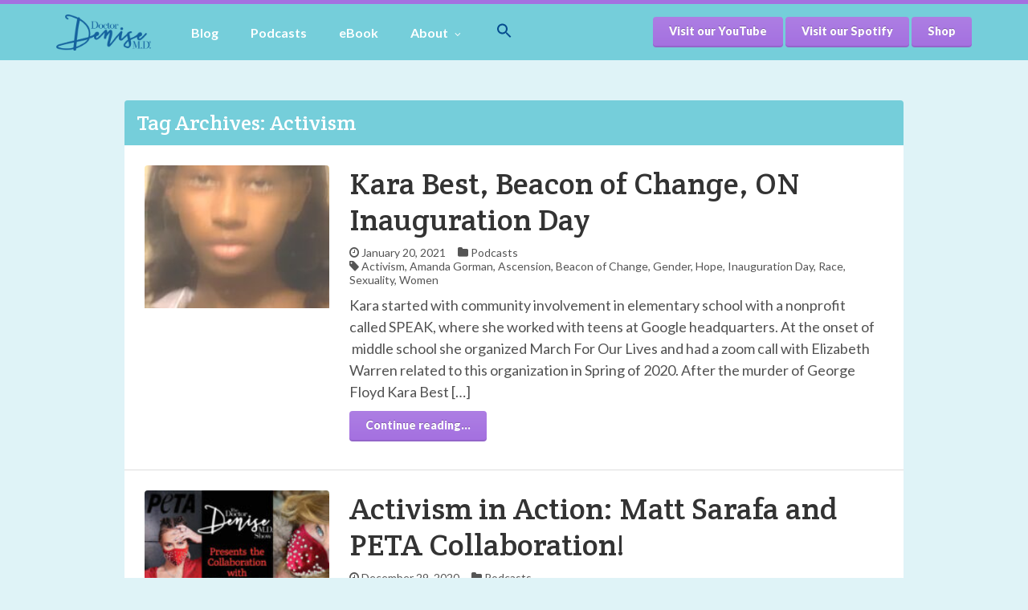

--- FILE ---
content_type: text/html; charset=UTF-8
request_url: https://www.drdenisemd.com/tag/activism/
body_size: 12070
content:
<!DOCTYPE html>
<!--[if IE 8]>
<html id="ie8" lang="en-US">
<![endif]-->
<!--[if !(IE 8) ]><!-->
<html lang="en-US">
<!--<![endif]-->
<head>
<meta name="google-site-verification" content="VmDQELFCJI9nQKd-FCaYOa6RfhAryKafNDptN5RMB6s" />
<!-- 	This file is part of a WordPress theme for sale at ThemeForest.net.
		See: http://themeforest.net/item/keilir-responsive-wordpress-blog-theme/4893662
		Copyright 2013 Bluthemes 	-->
<meta charset="UTF-8" />
<meta name="viewport" content="width=device-width, initial-scale=1" />
<title>Dr. Denise McDermott, M.D.  |  Activism</title><link rel="profile" href="http://gmpg.org/xfn/11" />
<link rel="pingback" href="https://www.drdenisemd.com/xmlrpc.php" />
<!--[if lt IE 9]>
<script src="https://www.drdenisemd.com/wp-content/themes/keilir/assets/js/html5.js" type="text/javascript"></script>
<![endif]-->

<script type="application/ld+json">
{
 "@context" : "http://schema.org",
 "@type" : "Organization",
 "url" : "http://www.drdenisemd.com/",
 "logo": "http://www.drdenisemd.com/wp-content/uploads/2015/11/Dr-Denise-FINAL-LOGO1.png",
 "contactPoint" : [{
   "@type" : "ContactPoint",
   "telephone" : "+1-310-944-9493",
   "contactType" : "customer service"
 }],
 "sameAs" : [
   "https://www.facebook.com/Dr-Denise-257734431224474/?fref=ts",
   "https://twitter.com/DrDenise_MD",
   "https://www.linkedin.com/in/drdenisemcdermott"
 ]
}
</script>

<script>
  (function(i,s,o,g,r,a,m){i['GoogleAnalyticsObject']=r;i[r]=i[r]||function(){
  (i[r].q=i[r].q||[]).push(arguments)},i[r].l=1*new Date();a=s.createElement(o),
  m=s.getElementsByTagName(o)[0];a.async=1;a.src=g;m.parentNode.insertBefore(a,m)
  })(window,document,'script','//www.google-analytics.com/analytics.js','ga');

  ga('create', 'UA-75266587-1', 'auto');
  ga('require', 'linkid');
  ga('require', 'displayfeatures');
  ga('send', 'pageview');

</script>
<!-- MapPress Easy Google Maps Version:2.90.3 (https://www.mappresspro.com) -->
<script>var et_site_url='https://www.drdenisemd.com';var et_post_id='0';</script><meta name='robots' content='max-image-preview:large' />
<link rel='dns-prefetch' href='//ajax.googleapis.com' />
<link rel='dns-prefetch' href='//fonts.googleapis.com' />
<script type="text/javascript">
window._wpemojiSettings = {"baseUrl":"https:\/\/s.w.org\/images\/core\/emoji\/14.0.0\/72x72\/","ext":".png","svgUrl":"https:\/\/s.w.org\/images\/core\/emoji\/14.0.0\/svg\/","svgExt":".svg","source":{"concatemoji":"https:\/\/www.drdenisemd.com\/wp-includes\/js\/wp-emoji-release.min.js?ver=6.2.5"}};
/*! This file is auto-generated */
!function(e,a,t){var n,r,o,i=a.createElement("canvas"),p=i.getContext&&i.getContext("2d");function s(e,t){p.clearRect(0,0,i.width,i.height),p.fillText(e,0,0);e=i.toDataURL();return p.clearRect(0,0,i.width,i.height),p.fillText(t,0,0),e===i.toDataURL()}function c(e){var t=a.createElement("script");t.src=e,t.defer=t.type="text/javascript",a.getElementsByTagName("head")[0].appendChild(t)}for(o=Array("flag","emoji"),t.supports={everything:!0,everythingExceptFlag:!0},r=0;r<o.length;r++)t.supports[o[r]]=function(e){if(p&&p.fillText)switch(p.textBaseline="top",p.font="600 32px Arial",e){case"flag":return s("\ud83c\udff3\ufe0f\u200d\u26a7\ufe0f","\ud83c\udff3\ufe0f\u200b\u26a7\ufe0f")?!1:!s("\ud83c\uddfa\ud83c\uddf3","\ud83c\uddfa\u200b\ud83c\uddf3")&&!s("\ud83c\udff4\udb40\udc67\udb40\udc62\udb40\udc65\udb40\udc6e\udb40\udc67\udb40\udc7f","\ud83c\udff4\u200b\udb40\udc67\u200b\udb40\udc62\u200b\udb40\udc65\u200b\udb40\udc6e\u200b\udb40\udc67\u200b\udb40\udc7f");case"emoji":return!s("\ud83e\udef1\ud83c\udffb\u200d\ud83e\udef2\ud83c\udfff","\ud83e\udef1\ud83c\udffb\u200b\ud83e\udef2\ud83c\udfff")}return!1}(o[r]),t.supports.everything=t.supports.everything&&t.supports[o[r]],"flag"!==o[r]&&(t.supports.everythingExceptFlag=t.supports.everythingExceptFlag&&t.supports[o[r]]);t.supports.everythingExceptFlag=t.supports.everythingExceptFlag&&!t.supports.flag,t.DOMReady=!1,t.readyCallback=function(){t.DOMReady=!0},t.supports.everything||(n=function(){t.readyCallback()},a.addEventListener?(a.addEventListener("DOMContentLoaded",n,!1),e.addEventListener("load",n,!1)):(e.attachEvent("onload",n),a.attachEvent("onreadystatechange",function(){"complete"===a.readyState&&t.readyCallback()})),(e=t.source||{}).concatemoji?c(e.concatemoji):e.wpemoji&&e.twemoji&&(c(e.twemoji),c(e.wpemoji)))}(window,document,window._wpemojiSettings);
</script>
<style type="text/css">
img.wp-smiley,
img.emoji {
	display: inline !important;
	border: none !important;
	box-shadow: none !important;
	height: 1em !important;
	width: 1em !important;
	margin: 0 0.07em !important;
	vertical-align: -0.1em !important;
	background: none !important;
	padding: 0 !important;
}
</style>
	<link rel='stylesheet' id='wp-block-library-css' href='https://www.drdenisemd.com/wp-includes/css/dist/block-library/style.min.css?ver=6.2.5' type='text/css' media='all' />
<link rel='stylesheet' id='mappress-leaflet-css' href='https://www.drdenisemd.com/wp-content/plugins/mappress-google-maps-for-wordpress/lib/leaflet/leaflet.css?ver=1.7.1' type='text/css' media='all' />
<link rel='stylesheet' id='mappress-css' href='https://www.drdenisemd.com/wp-content/plugins/mappress-google-maps-for-wordpress/css/mappress.css?ver=2.90.3' type='text/css' media='all' />
<style id='powerpress-player-block-style-inline-css' type='text/css'>


</style>
<link rel='stylesheet' id='classic-theme-styles-css' href='https://www.drdenisemd.com/wp-includes/css/classic-themes.min.css?ver=6.2.5' type='text/css' media='all' />
<style id='global-styles-inline-css' type='text/css'>
body{--wp--preset--color--black: #000000;--wp--preset--color--cyan-bluish-gray: #abb8c3;--wp--preset--color--white: #ffffff;--wp--preset--color--pale-pink: #f78da7;--wp--preset--color--vivid-red: #cf2e2e;--wp--preset--color--luminous-vivid-orange: #ff6900;--wp--preset--color--luminous-vivid-amber: #fcb900;--wp--preset--color--light-green-cyan: #7bdcb5;--wp--preset--color--vivid-green-cyan: #00d084;--wp--preset--color--pale-cyan-blue: #8ed1fc;--wp--preset--color--vivid-cyan-blue: #0693e3;--wp--preset--color--vivid-purple: #9b51e0;--wp--preset--gradient--vivid-cyan-blue-to-vivid-purple: linear-gradient(135deg,rgba(6,147,227,1) 0%,rgb(155,81,224) 100%);--wp--preset--gradient--light-green-cyan-to-vivid-green-cyan: linear-gradient(135deg,rgb(122,220,180) 0%,rgb(0,208,130) 100%);--wp--preset--gradient--luminous-vivid-amber-to-luminous-vivid-orange: linear-gradient(135deg,rgba(252,185,0,1) 0%,rgba(255,105,0,1) 100%);--wp--preset--gradient--luminous-vivid-orange-to-vivid-red: linear-gradient(135deg,rgba(255,105,0,1) 0%,rgb(207,46,46) 100%);--wp--preset--gradient--very-light-gray-to-cyan-bluish-gray: linear-gradient(135deg,rgb(238,238,238) 0%,rgb(169,184,195) 100%);--wp--preset--gradient--cool-to-warm-spectrum: linear-gradient(135deg,rgb(74,234,220) 0%,rgb(151,120,209) 20%,rgb(207,42,186) 40%,rgb(238,44,130) 60%,rgb(251,105,98) 80%,rgb(254,248,76) 100%);--wp--preset--gradient--blush-light-purple: linear-gradient(135deg,rgb(255,206,236) 0%,rgb(152,150,240) 100%);--wp--preset--gradient--blush-bordeaux: linear-gradient(135deg,rgb(254,205,165) 0%,rgb(254,45,45) 50%,rgb(107,0,62) 100%);--wp--preset--gradient--luminous-dusk: linear-gradient(135deg,rgb(255,203,112) 0%,rgb(199,81,192) 50%,rgb(65,88,208) 100%);--wp--preset--gradient--pale-ocean: linear-gradient(135deg,rgb(255,245,203) 0%,rgb(182,227,212) 50%,rgb(51,167,181) 100%);--wp--preset--gradient--electric-grass: linear-gradient(135deg,rgb(202,248,128) 0%,rgb(113,206,126) 100%);--wp--preset--gradient--midnight: linear-gradient(135deg,rgb(2,3,129) 0%,rgb(40,116,252) 100%);--wp--preset--duotone--dark-grayscale: url('#wp-duotone-dark-grayscale');--wp--preset--duotone--grayscale: url('#wp-duotone-grayscale');--wp--preset--duotone--purple-yellow: url('#wp-duotone-purple-yellow');--wp--preset--duotone--blue-red: url('#wp-duotone-blue-red');--wp--preset--duotone--midnight: url('#wp-duotone-midnight');--wp--preset--duotone--magenta-yellow: url('#wp-duotone-magenta-yellow');--wp--preset--duotone--purple-green: url('#wp-duotone-purple-green');--wp--preset--duotone--blue-orange: url('#wp-duotone-blue-orange');--wp--preset--font-size--small: 13px;--wp--preset--font-size--medium: 20px;--wp--preset--font-size--large: 36px;--wp--preset--font-size--x-large: 42px;--wp--preset--spacing--20: 0.44rem;--wp--preset--spacing--30: 0.67rem;--wp--preset--spacing--40: 1rem;--wp--preset--spacing--50: 1.5rem;--wp--preset--spacing--60: 2.25rem;--wp--preset--spacing--70: 3.38rem;--wp--preset--spacing--80: 5.06rem;--wp--preset--shadow--natural: 6px 6px 9px rgba(0, 0, 0, 0.2);--wp--preset--shadow--deep: 12px 12px 50px rgba(0, 0, 0, 0.4);--wp--preset--shadow--sharp: 6px 6px 0px rgba(0, 0, 0, 0.2);--wp--preset--shadow--outlined: 6px 6px 0px -3px rgba(255, 255, 255, 1), 6px 6px rgba(0, 0, 0, 1);--wp--preset--shadow--crisp: 6px 6px 0px rgba(0, 0, 0, 1);}:where(.is-layout-flex){gap: 0.5em;}body .is-layout-flow > .alignleft{float: left;margin-inline-start: 0;margin-inline-end: 2em;}body .is-layout-flow > .alignright{float: right;margin-inline-start: 2em;margin-inline-end: 0;}body .is-layout-flow > .aligncenter{margin-left: auto !important;margin-right: auto !important;}body .is-layout-constrained > .alignleft{float: left;margin-inline-start: 0;margin-inline-end: 2em;}body .is-layout-constrained > .alignright{float: right;margin-inline-start: 2em;margin-inline-end: 0;}body .is-layout-constrained > .aligncenter{margin-left: auto !important;margin-right: auto !important;}body .is-layout-constrained > :where(:not(.alignleft):not(.alignright):not(.alignfull)){max-width: var(--wp--style--global--content-size);margin-left: auto !important;margin-right: auto !important;}body .is-layout-constrained > .alignwide{max-width: var(--wp--style--global--wide-size);}body .is-layout-flex{display: flex;}body .is-layout-flex{flex-wrap: wrap;align-items: center;}body .is-layout-flex > *{margin: 0;}:where(.wp-block-columns.is-layout-flex){gap: 2em;}.has-black-color{color: var(--wp--preset--color--black) !important;}.has-cyan-bluish-gray-color{color: var(--wp--preset--color--cyan-bluish-gray) !important;}.has-white-color{color: var(--wp--preset--color--white) !important;}.has-pale-pink-color{color: var(--wp--preset--color--pale-pink) !important;}.has-vivid-red-color{color: var(--wp--preset--color--vivid-red) !important;}.has-luminous-vivid-orange-color{color: var(--wp--preset--color--luminous-vivid-orange) !important;}.has-luminous-vivid-amber-color{color: var(--wp--preset--color--luminous-vivid-amber) !important;}.has-light-green-cyan-color{color: var(--wp--preset--color--light-green-cyan) !important;}.has-vivid-green-cyan-color{color: var(--wp--preset--color--vivid-green-cyan) !important;}.has-pale-cyan-blue-color{color: var(--wp--preset--color--pale-cyan-blue) !important;}.has-vivid-cyan-blue-color{color: var(--wp--preset--color--vivid-cyan-blue) !important;}.has-vivid-purple-color{color: var(--wp--preset--color--vivid-purple) !important;}.has-black-background-color{background-color: var(--wp--preset--color--black) !important;}.has-cyan-bluish-gray-background-color{background-color: var(--wp--preset--color--cyan-bluish-gray) !important;}.has-white-background-color{background-color: var(--wp--preset--color--white) !important;}.has-pale-pink-background-color{background-color: var(--wp--preset--color--pale-pink) !important;}.has-vivid-red-background-color{background-color: var(--wp--preset--color--vivid-red) !important;}.has-luminous-vivid-orange-background-color{background-color: var(--wp--preset--color--luminous-vivid-orange) !important;}.has-luminous-vivid-amber-background-color{background-color: var(--wp--preset--color--luminous-vivid-amber) !important;}.has-light-green-cyan-background-color{background-color: var(--wp--preset--color--light-green-cyan) !important;}.has-vivid-green-cyan-background-color{background-color: var(--wp--preset--color--vivid-green-cyan) !important;}.has-pale-cyan-blue-background-color{background-color: var(--wp--preset--color--pale-cyan-blue) !important;}.has-vivid-cyan-blue-background-color{background-color: var(--wp--preset--color--vivid-cyan-blue) !important;}.has-vivid-purple-background-color{background-color: var(--wp--preset--color--vivid-purple) !important;}.has-black-border-color{border-color: var(--wp--preset--color--black) !important;}.has-cyan-bluish-gray-border-color{border-color: var(--wp--preset--color--cyan-bluish-gray) !important;}.has-white-border-color{border-color: var(--wp--preset--color--white) !important;}.has-pale-pink-border-color{border-color: var(--wp--preset--color--pale-pink) !important;}.has-vivid-red-border-color{border-color: var(--wp--preset--color--vivid-red) !important;}.has-luminous-vivid-orange-border-color{border-color: var(--wp--preset--color--luminous-vivid-orange) !important;}.has-luminous-vivid-amber-border-color{border-color: var(--wp--preset--color--luminous-vivid-amber) !important;}.has-light-green-cyan-border-color{border-color: var(--wp--preset--color--light-green-cyan) !important;}.has-vivid-green-cyan-border-color{border-color: var(--wp--preset--color--vivid-green-cyan) !important;}.has-pale-cyan-blue-border-color{border-color: var(--wp--preset--color--pale-cyan-blue) !important;}.has-vivid-cyan-blue-border-color{border-color: var(--wp--preset--color--vivid-cyan-blue) !important;}.has-vivid-purple-border-color{border-color: var(--wp--preset--color--vivid-purple) !important;}.has-vivid-cyan-blue-to-vivid-purple-gradient-background{background: var(--wp--preset--gradient--vivid-cyan-blue-to-vivid-purple) !important;}.has-light-green-cyan-to-vivid-green-cyan-gradient-background{background: var(--wp--preset--gradient--light-green-cyan-to-vivid-green-cyan) !important;}.has-luminous-vivid-amber-to-luminous-vivid-orange-gradient-background{background: var(--wp--preset--gradient--luminous-vivid-amber-to-luminous-vivid-orange) !important;}.has-luminous-vivid-orange-to-vivid-red-gradient-background{background: var(--wp--preset--gradient--luminous-vivid-orange-to-vivid-red) !important;}.has-very-light-gray-to-cyan-bluish-gray-gradient-background{background: var(--wp--preset--gradient--very-light-gray-to-cyan-bluish-gray) !important;}.has-cool-to-warm-spectrum-gradient-background{background: var(--wp--preset--gradient--cool-to-warm-spectrum) !important;}.has-blush-light-purple-gradient-background{background: var(--wp--preset--gradient--blush-light-purple) !important;}.has-blush-bordeaux-gradient-background{background: var(--wp--preset--gradient--blush-bordeaux) !important;}.has-luminous-dusk-gradient-background{background: var(--wp--preset--gradient--luminous-dusk) !important;}.has-pale-ocean-gradient-background{background: var(--wp--preset--gradient--pale-ocean) !important;}.has-electric-grass-gradient-background{background: var(--wp--preset--gradient--electric-grass) !important;}.has-midnight-gradient-background{background: var(--wp--preset--gradient--midnight) !important;}.has-small-font-size{font-size: var(--wp--preset--font-size--small) !important;}.has-medium-font-size{font-size: var(--wp--preset--font-size--medium) !important;}.has-large-font-size{font-size: var(--wp--preset--font-size--large) !important;}.has-x-large-font-size{font-size: var(--wp--preset--font-size--x-large) !important;}
.wp-block-navigation a:where(:not(.wp-element-button)){color: inherit;}
:where(.wp-block-columns.is-layout-flex){gap: 2em;}
.wp-block-pullquote{font-size: 1.5em;line-height: 1.6;}
</style>
<link rel='stylesheet' id='ivory-search-styles-css' href='https://www.drdenisemd.com/wp-content/plugins/add-search-to-menu/public/css/ivory-search.min.css?ver=5.5.6' type='text/css' media='all' />
<link rel='stylesheet' id='et_monarch-css-css' href='https://www.drdenisemd.com/wp-content/plugins/monarch/css/style.css?ver=1.4.14' type='text/css' media='all' />
<link rel='stylesheet' id='et-gf-open-sans-css' href='https://fonts.googleapis.com/css?family=Open+Sans%3A400%2C700&#038;ver=1.3.12' type='text/css' media='all' />
<link rel='stylesheet' id='keilir-bootstrap-css' href='https://www.drdenisemd.com/wp-content/themes/keilir/assets/css/bootstrap.min.css?ver=2.41' type='text/css' media='all' />
<link rel='stylesheet' id='keilir-style-css' href='https://www.drdenisemd.com/wp-content/themes/keilir/style.css?ver=2.41' type='text/css' media='all' />
<link rel='stylesheet' id='keilir-responsive-css' href='https://www.drdenisemd.com/wp-content/themes/keilir/assets/css/style-responsive.css?ver=2.41' type='text/css' media='all' />
<link rel='stylesheet' id='keilir-fontello-css' href='https://www.drdenisemd.com/wp-content/themes/keilir/assets/css/fontello.css?ver=2.41' type='text/css' media='all' />
<link rel='stylesheet' id='keilir-nivo-css' href='https://www.drdenisemd.com/wp-content/themes/keilir/assets/css/nivo-slider.css?ver=2.41' type='text/css' media='all' />
<link rel='stylesheet' id='keilir-magnific-css' href='https://www.drdenisemd.com/wp-content/themes/keilir/assets/css/magnific-popup.css?ver=2.41' type='text/css' media='all' />
<link rel='stylesheet' id='keilir-snippet-css' href='https://www.drdenisemd.com/wp-content/themes/keilir/assets/css/jquery.snippet.min.css?ver=2.41' type='text/css' media='all' />
<link rel='stylesheet' id='keilir-googlefonts-css' href='https://fonts.googleapis.com/css?family=Crete+Round%3A400%2C400italic%7CLato%3A400%2C700%2C400italic%7CLato%3A700%2C900%7CLato%3A400%2C700%2C400italic&#038;subset=latin&#038;ver=6.2.5' type='text/css' media='all' />
<script type='text/javascript' src='https://www.drdenisemd.com/wp-includes/js/jquery/jquery.min.js?ver=3.6.4' id='jquery-core-js'></script>
<script type='text/javascript' src='https://www.drdenisemd.com/wp-includes/js/jquery/jquery-migrate.min.js?ver=3.4.0' id='jquery-migrate-js'></script>
<link rel="https://api.w.org/" href="https://www.drdenisemd.com/wp-json/" /><link rel="alternate" type="application/json" href="https://www.drdenisemd.com/wp-json/wp/v2/tags/449" /><link rel="EditURI" type="application/rsd+xml" title="RSD" href="https://www.drdenisemd.com/xmlrpc.php?rsd" />
<link rel="wlwmanifest" type="application/wlwmanifest+xml" href="https://www.drdenisemd.com/wp-includes/wlwmanifest.xml" />
<meta name="generator" content="WordPress 6.2.5" />
<script type="text/javascript"><!--
function powerpress_pinw(pinw_url){window.open(pinw_url, 'PowerPressPlayer','toolbar=0,status=0,resizable=1,width=460,height=320');	return false;}
//-->
</script>
<link rel="preload" href="https://www.drdenisemd.com/wp-content/plugins/bloom/core/admin/fonts/modules.ttf" as="font" crossorigin="anonymous"><style type="text/css" id="et-social-custom-css">
				 
			</style>
<style>
h1,h2,h3,h4,h5{font-family: "Crete Round",serif;} .widget_calendar table > caption{font-family: "Crete Round",serif;} body{font-family: "Lato",Helvetica,sans-serif;} .navbar .nav > li > a, .navbar .brand p{font-family: "Lato",Helvetica,sans-serif;} .navbar .brand-text{font-family: "Lato",Helvetica,sans-serif;} </style>
<meta property="og:image" content="https://www.drdenisemd.com/wp-content/uploads/2021/01/IMG_8333-812x400.jpg" />	
			<meta property="og:type" content="article" />
			<meta property="og:url" content="https://www.drdenisemd.com/2021/01/kara-best-beacon-of-change-on-inauguration-day/" />
				
			<meta property="og:site_name" content="Dr. Denise McDermott, M.D." />
			<style type="text/css">
	.dropdown-menu > li > a:hover, .dropdown-menu > li > a:focus{ background: rgba(0,0,0,0.05); }body{ background: #dff3f7; } header.entry-header{ background: #75ceda; } .dropdown-menu,header#masthead,.navbar-inverse .navbar-inner{ background: #75ceda; } div.navbar-inverse .nav-collapse .nav > li > a, .navbar-inverse .nav-collapse .dropdown-menu a{color:#ffffff!important; } .widget-head{ background: #75ceda; } .archive .entry-header{ background: #75ceda; } .archive .entry-header h1{ color: #FFFFFF; } .archive .entry-header p{ color: #999999; } .widget-head{color:#ffffff;} footer.site-footer{ background:#75ceda;} .post-format-standard{background-color: #F69087}.tab_standard{background-color:#F69087;}.format-standard .entry-content .post-meta ~ * a, .format-standard .entry-content .post-meta a:hover, .format-standard .entry-content .entry-title a:hover{color: #F69087;} #related-posts .box.related-standard{border-top: 3px solid #F69087;}.post-format-gallery{background-color: #4782A6}.tab_gallery{background-color:#4782A6;}.format-gallery .entry-content .post-meta ~ * a, .format-gallery .entry-content .post-meta a:hover, .format-gallery .entry-content .entry-title a:hover{color: #4782A6; }#related-posts .box.related-gallery{border-top: 3px solid #4782A6;}.post-format-image{background-color: #B0CB7A}.tab_image{background-color:#B0CB7A;}.format-image .entry-content .post-meta ~ * a, .format-image .entry-content .post-meta a:hover, .format-image .entry-content .entry-title a:hover{color: #B0CB7A;} #related-posts .box.related-image{border-top: 3px solid #B0CB7A;}.post-format-link{background-color: #9664B5}.tab_link{background-color:#9664B5;}.format-link .entry-content .post-meta ~ * a, .format-link .entry-content .post-meta a:hover, .format-link .entry-content .entry-title a:hover{color: #9664B5;} #related-posts .box.related-link{border-top: 3px solid #9664B5;}.post-format-quote{background-color: #85A9B3}.tab_quote{background-color:#85A9B3;}.format-quote .entry-content .post-meta ~ * a, .format-quote .entry-content .post-meta a:hover, .format-quote .entry-content .entry-title a:hover{color: #85A9B3;} #related-posts .box.related-quote{border-top: 3px solid #85A9B3;}.post-format-audio{background-color: #EF7336}.tab_audio{background-color:#EF7336;}.format-audio .entry-content .post-meta ~ * a, .format-audio .entry-content .post-meta a:hover, .format-audio .entry-content .entry-title a:hover{color: #EF7336;} #related-posts .box.related-audio{border-top: 3px solid #EF7336;}.post-format-video{background-color: #85CCB1}.tab_video{background-color:#85CCB1;}.format-video .entry-content .post-meta ~ * a, .format-video .entry-content .post-meta a:hover, .format-video .entry-content .entry-title a:hover{color: #85CCB1;} #related-posts .box.related-video{border-top: 3px solid #85CCB1;}.post-format-facebook{background-color: #49659F}.tab_facebook{background-color:#49659F;}.format-facebook .entry-content .post-meta ~ * a, .format-facebook .entry-content .post-meta a:hover, .format-facebook .entry-content .entry-title a:hover{color: #49659F;} #related-posts .box.related-facebook{border-top: 3px solid #49659F;}.post-format-twitter{background-color: #00ACED}.tab_twitter{background-color:#00ACED;}.format-twitter .entry-content .post-meta ~ * a, .format-twitter .entry-content .post-meta a:hover, .format-twitter .entry-content .entry-title a:hover{color: #00ACED;} #related-posts .box.related-twitter{border-top: 3px solid #00ACED;}.sticky .post-format-badge{background-color: #585756}.sticky .entry-content .post-meta ~ * a, .sticky .entry-content .post-meta a:hover, .sticky .entry-content .entry-title a:hover{color: #585756;}.top-color .first_col{background: #a470e0;}.top-color .second_col{background: #a470e0;}.top-color .third_col{background: #a470e0;}.top-color .fourth_col{background: #a470e0;}.entry-image a:hover img{-webkit-transform: none;-moz-transform:none;-ms-transform:none;-o-transform:none;transform:none;}.entry-title{font-size: 38px;}.entry-content p{font-size: 18px;}body{font-size: 14px;}article.type-page .title{font-size: 38px;}.the-content, .the-content p{font-size: 18px;}.btn-primary, .label-primary, #commentform #submit, .widget_search input[type="submit"], article.post .entry-content a.btn-primary {
    background-color: #a470e0;
    color: #fff;
}

.widget-head {
    background: #a470e0;
}

.box widget_bloomwidget{
    background: #a470e0;
}

.navbar .nav > li > a, .navbar .brand p {
    font-family: "Lato",Helvetica,sans-serif;
    font-weight: 700;
}

.btn-primary, .label-primary, #commentform #submit, .widget_search input[type="submit"], article.post .entry-content a.btn-primary {
    Font-weight: 900;
}

blockquote p {
    margin-bottom: 0;
    font-size: 17.5px;
    font-weight: 300;
    line-height: 1.25;
    padding: 10px;
}

.author-meta { display: none;}</style>
<style type="text/css" media="screen">.is-menu path.search-icon-path { fill: #054c8f;}body .popup-search-close:after, body .search-close:after { border-color: #054c8f;}body .popup-search-close:before, body .search-close:before { border-color: #054c8f;}</style>
<!-- Facebook Pixel Code -->
<script>
!function(f,b,e,v,n,t,s){if(f.fbq)return;n=f.fbq=function(){n.callMethod?
n.callMethod.apply(n,arguments):n.queue.push(arguments)};if(!f._fbq)f._fbq=n;
n.push=n;n.loaded=!0;n.version='2.0';n.queue=[];t=b.createElement(e);t.async=!0;
t.src=v;s=b.getElementsByTagName(e)[0];s.parentNode.insertBefore(t,s)}(window,
document,'script','https://connect.facebook.net/en_US/fbevents.js');

fbq('init', '1738902863021519');
fbq('track', "PageView");</script>
<noscript><img height="1" width="1" style="display:none"
src="https://www.facebook.com/tr?id=1738902863021519&ev=PageView&noscript=1"
/></noscript>
<!-- End Facebook Pixel Code -->

</head>
<body class="archive tag tag-activism tag-449 keilir et_bloom et_monarch">
<div id="page" class="site">
		<header id="masthead" role="banner">
				<div class="top-color clearfix">
			<div class="first_col"></div>
			<div class="second_col"></div>
			<div class="third_col"></div>
			<div class="fourth_col"></div>
		</div>
				<div class="container">

			<div class="navbar navbar-inverse">
			  <div class="navbar-inner">
			    <!-- Responsive Navbar Part 1: Button for triggering responsive navbar (not covered in tutorial). Include responsive CSS to utilize. -->
			    <button data-target=".nav-collapse" data-toggle="collapse" class="btn btn-navbar" type="button"><i class="icon-menu-1"></i></button>
				<a class="brand" href="https://www.drdenisemd.com/" title="Dr. Denise McDermott, M.D." rel="home"><img src="https://www.drdenisemd.com/wp-content/uploads/2023/01/Dr-Denise-FINAL-LOGO1-2.png" alt="Dr. Denise McDermott, M.D."></a><div class="nav-collapse collapse"><ul id="menu-main" class="nav"><li id="menu-item-48" class="menu-item menu-item-type-taxonomy menu-item-object-category"><a href="https://www.drdenisemd.com/category/blog/">Blog</a></li><li id="menu-item-253" class="menu-item menu-item-type-taxonomy menu-item-object-category"><a href="https://www.drdenisemd.com/category/podcasts/">Podcasts</a></li><li id="menu-item-462" class="menu-item menu-item-type-post_type menu-item-object-page"><a href="https://www.drdenisemd.com/ebook/">eBook</a></li><li id="menu-item-25" class="menu-item menu-item-type-post_type menu-item-object-page menu-item-has-children dropdown"><a href="https://www.drdenisemd.com/about/" class="bl-dropdown">About<i class="icon-angle-down"></i></a>
<ul class="dropdown-menu">
	<li id="menu-item-43" class="menu-item menu-item-type-post_type menu-item-object-page"><a href="https://www.drdenisemd.com/about/">About</a></li>	<li id="menu-item-29" class="menu-item menu-item-type-post_type menu-item-object-page"><a href="https://www.drdenisemd.com/philosophy/">Philosophy</a></li>	<li id="menu-item-32" class="menu-item menu-item-type-post_type menu-item-object-page"><a href="https://www.drdenisemd.com/services/">Services</a></li>	<li id="menu-item-28" class="menu-item menu-item-type-post_type menu-item-object-page"><a href="https://www.drdenisemd.com/patients/">Patients</a></li>	<li id="menu-item-303" class="menu-item menu-item-type-post_type menu-item-object-page"><a href="https://www.drdenisemd.com/press-2/">Press Kit</a></li>	<li id="menu-item-668" class="menu-item menu-item-type-taxonomy menu-item-object-category"><a href="https://www.drdenisemd.com/category/media/">Media</a></li>	<li id="menu-item-27" class="menu-item menu-item-type-post_type menu-item-object-page"><a href="https://www.drdenisemd.com/contact/">Contact</a></li><!--.dropdown-->
</ul>
</li><li class=" astm-search-menu is-menu is-dropdown menu-item"><a href="#" aria-label="Search Icon Link"><svg width="20" height="20" class="search-icon" role="img" viewBox="2 9 20 5" focusable="false" aria-label="Search">
						<path class="search-icon-path" d="M15.5 14h-.79l-.28-.27C15.41 12.59 16 11.11 16 9.5 16 5.91 13.09 3 9.5 3S3 5.91 3 9.5 5.91 16 9.5 16c1.61 0 3.09-.59 4.23-1.57l.27.28v.79l5 4.99L20.49 19l-4.99-5zm-6 0C7.01 14 5 11.99 5 9.5S7.01 5 9.5 5 14 7.01 14 9.5 11.99 14 9.5 14z"></path></svg></a><form  class="is-search-form is-form-style is-form-style-3 is-form-id-0 " action="https://www.drdenisemd.com/" method="get" role="search" ><label for="is-search-input-0"><span class="is-screen-reader-text">Search for:</span><input  type="search" id="is-search-input-0" name="s" value="" class="is-search-input" placeholder="Search here..." autocomplete=off /></label><button type="submit" class="is-search-submit"><span class="is-screen-reader-text">Search Button</span><span class="is-search-icon"><svg focusable="false" aria-label="Search" xmlns="http://www.w3.org/2000/svg" viewBox="0 0 24 24" width="24px"><path d="M15.5 14h-.79l-.28-.27C15.41 12.59 16 11.11 16 9.5 16 5.91 13.09 3 9.5 3S3 5.91 3 9.5 5.91 16 9.5 16c1.61 0 3.09-.59 4.23-1.57l.27.28v.79l5 4.99L20.49 19l-4.99-5zm-6 0C7.01 14 5 11.99 5 9.5S7.01 5 9.5 5 14 7.01 14 9.5 11.99 14 9.5 14z"></path></svg></span></button></form><div class="search-close"></div></li></ul></div><div class="custom_menu_content"><a href="https://www.youtube.com/@drdenisemd" class="btn btn-primary  " target="_blank"><i class="icon-check"></i> Visit our YouTube</a>

<a href="
https://open.spotify.com/album/1E2tEUZa8h60RUouc87qLi?go=1&sp_cid=6fe30fbc4e4b961c25a42e1627c75f9f&utm_source=embed_player_p&utm_medium=desktop&nd=1&dlsi=0f3d38bf63264ff3" class="btn btn-primary  " target="_blank"><i class="icon-check"></i> Visit our Spotify</a>

<a href="https://mychalsprints.org/products/partnerships/the-doctor-denise-shop/" class="btn btn-primary  " target="_blank"><i class="icon-check"></i> Shop</a></div>			  </div><!-- /.navbar-inner -->
			</div>

		</div>
	</header><!-- #masthead .site-header -->
	<div id="main" class="container">

	<div id="primary" class="row layout_single">
		<div id="content" class="span10 offset1" role="main">
		<header class="entry-header"><h1>Tag Archives: Activism</h1>					<p></p></header><article id="post-3013" class="frontpage-list post-3013 post type-post status-publish format-standard has-post-thumbnail hentry category-podcasts tag-activism tag-amanda-gorman tag-ascension tag-beacon-of-change tag-gender tag-hope tag-inauguration-day tag-race tag-sexuality tag-women">

	<div class="entry-container clearfix">
				<div class="entry-image">
			<a href="https://www.drdenisemd.com/2021/01/kara-best-beacon-of-change-on-inauguration-day/" title="Permalink to Kara Best, Beacon of Change, ON Inauguration Day" rel="bookmark">
				<img width="194" height="150" src="[data-uri]" class="bl_lazyload" alt="" decoding="async" loading="lazy" data-original="https://www.drdenisemd.com/wp-content/uploads/2021/01/IMG_8342-194x150.jpg" />			</a>
		</div>
				
		<div class="entry-content">
			<h2 class="entry-title"><a href="https://www.drdenisemd.com/2021/01/kara-best-beacon-of-change-on-inauguration-day/">Kara Best, Beacon of Change, ON Inauguration Day</a></h2>
			<div class="post-meta">
				<ul>
	<li><i class="icon-clock-1"></i> <time class="entry-date" datetime="2021-01-20T22:03:57-06:00">January 20, 2021</time></li>
	<li><i class="icon-folder-1"></i> <a href="https://www.drdenisemd.com/category/podcasts/" title="View all posts in Podcasts">Podcasts</a> </li>	
		<li><i class="icon-comment-1"></i> <a class="comment_count" data-post="3013" href="https://www.drdenisemd.com/2021/01/kara-best-beacon-of-change-on-inauguration-day/#comments">No Comments</a></li><li><i class="icon-tag-1"></i> <a href="https://www.drdenisemd.com/tag/activism/" rel="tag">Activism</a>, <a href="https://www.drdenisemd.com/tag/amanda-gorman/" rel="tag">Amanda Gorman</a>, <a href="https://www.drdenisemd.com/tag/ascension/" rel="tag">Ascension</a>, <a href="https://www.drdenisemd.com/tag/beacon-of-change/" rel="tag">Beacon of Change</a>, <a href="https://www.drdenisemd.com/tag/gender/" rel="tag">Gender</a>, <a href="https://www.drdenisemd.com/tag/hope/" rel="tag">Hope</a>, <a href="https://www.drdenisemd.com/tag/inauguration-day/" rel="tag">Inauguration Day</a>, <a href="https://www.drdenisemd.com/tag/race/" rel="tag">Race</a>, <a href="https://www.drdenisemd.com/tag/sexuality/" rel="tag">Sexuality</a>, <a href="https://www.drdenisemd.com/tag/women/" rel="tag">Women</a></li></ul>
			</div><p>Kara started with community involvement in elementary school with a nonprofit called SPEAK, where she worked with teens at Google headquarters. At the onset of  middle school she organized March For Our Lives and had a zoom call with Elizabeth Warren related to this organization in Spring of 2020. After the murder of George Floyd Kara Best [&hellip;]</p>
<p><a class="more-link btn btn-primary" href="https://www.drdenisemd.com/2021/01/kara-best-beacon-of-change-on-inauguration-day/"> Continue reading&#8230;</a></p>
		</div><!-- .entry-content -->
	</div><!-- .entry-container -->

</article><!-- #post-3013 --><article id="post-2855" class="frontpage-list post-2855 post type-post status-publish format-standard has-post-thumbnail hentry category-podcasts tag-activism tag-altruism tag-animal-welfare tag-awareness tag-collaboration tag-fashion tag-faux tag-fur tag-furry-friends tag-matt-sarafa tag-new-normal tag-one-love tag-peta tag-proud tag-speciesism">

	<div class="entry-container clearfix">
				<div class="entry-image">
			<a href="https://www.drdenisemd.com/2020/12/activism-in-action-matt-sarafa-and-peta-collaboration/" title="Permalink to Activism in Action: Matt Sarafa and PETA Collaboration!" rel="bookmark">
				<img width="194" height="150" src="[data-uri]" class="bl_lazyload" alt="" decoding="async" loading="lazy" data-original="https://www.drdenisemd.com/wp-content/uploads/2020/12/image003-194x150.jpg" />			</a>
		</div>
				
		<div class="entry-content">
			<h2 class="entry-title"><a href="https://www.drdenisemd.com/2020/12/activism-in-action-matt-sarafa-and-peta-collaboration/">Activism in Action: Matt Sarafa and PETA Collaboration!</a></h2>
			<div class="post-meta">
				<ul>
	<li><i class="icon-clock-1"></i> <time class="entry-date" datetime="2020-12-29T11:02:32-06:00">December 29, 2020</time></li>
	<li><i class="icon-folder-1"></i> <a href="https://www.drdenisemd.com/category/podcasts/" title="View all posts in Podcasts">Podcasts</a> </li>	
		<li><i class="icon-comment-1"></i> <a class="comment_count" data-post="2855" href="https://www.drdenisemd.com/2020/12/activism-in-action-matt-sarafa-and-peta-collaboration/#comments">No Comments</a></li><li><i class="icon-tag-1"></i> <a href="https://www.drdenisemd.com/tag/activism/" rel="tag">Activism</a>, <a href="https://www.drdenisemd.com/tag/altruism/" rel="tag">altruism</a>, <a href="https://www.drdenisemd.com/tag/animal-welfare/" rel="tag">Animal Welfare</a>, <a href="https://www.drdenisemd.com/tag/awareness/" rel="tag">Awareness</a>, <a href="https://www.drdenisemd.com/tag/collaboration/" rel="tag">Collaboration</a>, <a href="https://www.drdenisemd.com/tag/fashion/" rel="tag">fashion</a>, <a href="https://www.drdenisemd.com/tag/faux/" rel="tag">Faux</a>, <a href="https://www.drdenisemd.com/tag/fur/" rel="tag">Fur</a>, <a href="https://www.drdenisemd.com/tag/furry-friends/" rel="tag">Furry Friends</a>, <a href="https://www.drdenisemd.com/tag/matt-sarafa/" rel="tag">Matt Sarafa</a>, <a href="https://www.drdenisemd.com/tag/new-normal/" rel="tag">New Normal</a>, <a href="https://www.drdenisemd.com/tag/one-love/" rel="tag">ONE LOVE</a>, <a href="https://www.drdenisemd.com/tag/peta/" rel="tag">PETA</a>, <a href="https://www.drdenisemd.com/tag/proud/" rel="tag">Proud</a>, <a href="https://www.drdenisemd.com/tag/speciesism/" rel="tag">Speciesism</a></li></ul>
			</div><p>Matt Sarafa and PETA Collaboration Fashion ICON Matt Sarafa and PETA are embodying what I believe the “NEW NORM” should be: ACTIVISM in ACTION! Matt and Ashley Byrne (Associate Director of PETA ) are so passionate &amp; proud when they talk about the new Matt Sarafa  faux fur line of bomber jackets and masks on [&hellip;]</p>
<p><a class="more-link btn btn-primary" href="https://www.drdenisemd.com/2020/12/activism-in-action-matt-sarafa-and-peta-collaboration/"> Continue reading&#8230;</a></p>
		</div><!-- .entry-content -->
	</div><!-- .entry-container -->

</article><!-- #post-2855 --> 
		</div><!-- #content -->
						
	</div><!-- #primary -->
	</div><!-- #main .site-main -->
	<footer id="colophon" class="site-footer light_theme" role="contentinfo">
				<div class="top-color clearfix">
			<div class="first_col"></div>
			<div class="second_col"></div>
			<div class="third_col"></div>
			<div class="fourth_col"></div>
		</div>
				<div class="container">
						<div class="row-fluid" id="footer-body">
				<div id="text-3" class="span4 widget_text">			<div class="textwidget"><a href="http://www.aacap.org/"><img src="https://www.drdenisemd.com/wp-content/uploads/2016/02/AACAP-logo-burgundy.png" alt="Associations" img border="0" width="200"></a><br><br>

<a href="http://www.ama-assn.org/ama"><img src="https://www.drdenisemd.com/wp-content/uploads/2016/02/AMA_sig_RGB.png" alt="Associations" img border="0" width="200"></a><br><br>

<a href="http://www.psychiatry.org"><img src="https://www.drdenisemd.com/wp-content/uploads/2016/02/American_Psychiatric_Association_logo.png" alt="Associations" img border="0" width="200"></a><br><br></div>
		</div><div id="text-8" class="span4 widget_text"><h3 class="widget-head">Locations</h3>			<div class="textwidget"><p><strong>Manhattan Beach/El Porto</strong><br />
3701 Highland Avenue<br />
Suite 303-A<br />
Manhattan Beach, CA 90266<br />
310-944-9493</p>
</div>
		</div><div id="text-5" class="span4 widget_text"><h3 class="widget-head">Disclaimer</h3>			<div class="textwidget"><strong>All conversation and information exchanged during participation in the Dr. Denise Podcast with DrDeniseMD.com website is intended for educational purposes only. Nothing on these podcasts or posted on this site supplements or supersedes the relationship and direction of your medical caretakers. Although Dr. Denise is a licensed physician with specialty board certifications by the American Medical Association; the American Psychiatric Association and the American Academy of Child & Adolescent Psychiatry, she is not functioning  as a physician in this environment. The same applies to any professionals who may appear on this site or podcast.</strong>

</div>
		</div>			</div>
					</div><!-- .site-info -->
				<div class="row-fluid" id="footer-bottom">
			Copyright © 2026 Ascension Media · Powered by Weston Graphics · www.westongraphicsinternet.com		</div>	
			</footer><!-- #colophon .site-footer -->
</div><!-- #page -->
<link rel='stylesheet' id='mediaelement-css' href='https://www.drdenisemd.com/wp-includes/js/mediaelement/mediaelementplayer-legacy.min.css?ver=4.2.17' type='text/css' media='all' />
<link rel='stylesheet' id='wp-mediaelement-css' href='https://www.drdenisemd.com/wp-includes/js/mediaelement/wp-mediaelement.min.css?ver=6.2.5' type='text/css' media='all' />
<script type='text/javascript' src='https://www.drdenisemd.com/wp-content/plugins/monarch/js/idle-timer.min.js?ver=1.4.14' id='et_monarch-idle-js'></script>
<script type='text/javascript' id='et_monarch-custom-js-js-extra'>
/* <![CDATA[ */
var monarchSettings = {"ajaxurl":"https:\/\/www.drdenisemd.com\/wp-admin\/admin-ajax.php","pageurl":"","stats_nonce":"cf3c69128f","share_counts":"dc7d6a6cf9","follow_counts":"37f715cfa5","total_counts":"d252c663ba","media_single":"aca051f17b","media_total":"274b0b3a52","generate_all_window_nonce":"7707d8f438","no_img_message":"No images available for sharing on this page"};
/* ]]> */
</script>
<script type='text/javascript' src='https://www.drdenisemd.com/wp-content/plugins/monarch/js/custom.js?ver=1.4.14' id='et_monarch-custom-js-js'></script>
<script type='text/javascript' src='https://ajax.googleapis.com/ajax/libs/jqueryui/1.10.3/jquery-ui.min.js?ver=2.41' id='keilir-jquery-ui-js'></script>
<script type='text/javascript' src='https://www.drdenisemd.com/wp-content/themes/keilir/assets/js/jquery.snippet.min.js?ver=2.41' id='keilir-snippet-js'></script>
<script type='text/javascript' src='https://www.drdenisemd.com/wp-content/themes/keilir/assets/js/jquery.nivo.slider.pack.js?ver=2.41' id='keilir-nivo-js'></script>
<script type='text/javascript' src='https://www.drdenisemd.com/wp-content/themes/keilir/assets/js/jquery.timeago.js?ver=2.41' id='keilir-timeago-js'></script>
<script type='text/javascript' src='https://www.drdenisemd.com/wp-content/themes/keilir/assets/js/bootstrap.min.js?ver=2.41' id='keilir-bootstrap-js'></script>
<script type='text/javascript' src='https://www.drdenisemd.com/wp-content/themes/keilir/assets/js/jquery.magnific-popup.js?ver=2.41' id='keilir-magnific-js'></script>
<script type='text/javascript' src='https://www.drdenisemd.com/wp-content/themes/keilir/assets/js/jquery.lazyload.min.js?ver=2.41' id='keilir-lazyload-js'></script>
<script type='text/javascript' id='keilir-theme-js-extra'>
/* <![CDATA[ */
var blu = {"site_url":"https:\/\/www.drdenisemd.com","ajaxurl":"https:\/\/www.drdenisemd.com\/wp-admin\/admin-ajax.php","fb_comments":"false","lazy_load":"true","locale":{"email_input":"Search...","comment":"Comment","comments":"Comments","no_comments":"No Comments","no_email_provided":"No email provided!","thank_you_for_subscribing":"Thank you for subscribing!"}};
/* ]]> */
</script>
<script type='text/javascript' src='https://www.drdenisemd.com/wp-content/themes/keilir/assets/js/theme.min.js?ver=2.41' id='keilir-theme-js'></script>
<script type='text/javascript' src='https://www.drdenisemd.com/wp-content/plugins/bloom/core/admin/js/common.js?ver=4.9.3' id='et-core-common-js'></script>
<script type='text/javascript' id='ivory-search-scripts-js-extra'>
/* <![CDATA[ */
var IvorySearchVars = {"is_analytics_enabled":"1"};
/* ]]> */
</script>
<script type='text/javascript' src='https://www.drdenisemd.com/wp-content/plugins/add-search-to-menu/public/js/ivory-search.min.js?ver=5.5.6' id='ivory-search-scripts-js'></script>
<script type='text/javascript' id='mediaelement-core-js-before'>
var mejsL10n = {"language":"en","strings":{"mejs.download-file":"Download File","mejs.install-flash":"You are using a browser that does not have Flash player enabled or installed. Please turn on your Flash player plugin or download the latest version from https:\/\/get.adobe.com\/flashplayer\/","mejs.fullscreen":"Fullscreen","mejs.play":"Play","mejs.pause":"Pause","mejs.time-slider":"Time Slider","mejs.time-help-text":"Use Left\/Right Arrow keys to advance one second, Up\/Down arrows to advance ten seconds.","mejs.live-broadcast":"Live Broadcast","mejs.volume-help-text":"Use Up\/Down Arrow keys to increase or decrease volume.","mejs.unmute":"Unmute","mejs.mute":"Mute","mejs.volume-slider":"Volume Slider","mejs.video-player":"Video Player","mejs.audio-player":"Audio Player","mejs.captions-subtitles":"Captions\/Subtitles","mejs.captions-chapters":"Chapters","mejs.none":"None","mejs.afrikaans":"Afrikaans","mejs.albanian":"Albanian","mejs.arabic":"Arabic","mejs.belarusian":"Belarusian","mejs.bulgarian":"Bulgarian","mejs.catalan":"Catalan","mejs.chinese":"Chinese","mejs.chinese-simplified":"Chinese (Simplified)","mejs.chinese-traditional":"Chinese (Traditional)","mejs.croatian":"Croatian","mejs.czech":"Czech","mejs.danish":"Danish","mejs.dutch":"Dutch","mejs.english":"English","mejs.estonian":"Estonian","mejs.filipino":"Filipino","mejs.finnish":"Finnish","mejs.french":"French","mejs.galician":"Galician","mejs.german":"German","mejs.greek":"Greek","mejs.haitian-creole":"Haitian Creole","mejs.hebrew":"Hebrew","mejs.hindi":"Hindi","mejs.hungarian":"Hungarian","mejs.icelandic":"Icelandic","mejs.indonesian":"Indonesian","mejs.irish":"Irish","mejs.italian":"Italian","mejs.japanese":"Japanese","mejs.korean":"Korean","mejs.latvian":"Latvian","mejs.lithuanian":"Lithuanian","mejs.macedonian":"Macedonian","mejs.malay":"Malay","mejs.maltese":"Maltese","mejs.norwegian":"Norwegian","mejs.persian":"Persian","mejs.polish":"Polish","mejs.portuguese":"Portuguese","mejs.romanian":"Romanian","mejs.russian":"Russian","mejs.serbian":"Serbian","mejs.slovak":"Slovak","mejs.slovenian":"Slovenian","mejs.spanish":"Spanish","mejs.swahili":"Swahili","mejs.swedish":"Swedish","mejs.tagalog":"Tagalog","mejs.thai":"Thai","mejs.turkish":"Turkish","mejs.ukrainian":"Ukrainian","mejs.vietnamese":"Vietnamese","mejs.welsh":"Welsh","mejs.yiddish":"Yiddish"}};
</script>
<script type='text/javascript' src='https://www.drdenisemd.com/wp-includes/js/mediaelement/mediaelement-and-player.min.js?ver=4.2.17' id='mediaelement-core-js'></script>
<script type='text/javascript' src='https://www.drdenisemd.com/wp-includes/js/mediaelement/mediaelement-migrate.min.js?ver=6.2.5' id='mediaelement-migrate-js'></script>
<script type='text/javascript' id='mediaelement-js-extra'>
/* <![CDATA[ */
var _wpmejsSettings = {"pluginPath":"\/wp-includes\/js\/mediaelement\/","classPrefix":"mejs-","stretching":"responsive","audioShortcodeLibrary":"mediaelement","videoShortcodeLibrary":"mediaelement"};
/* ]]> */
</script>
<script type='text/javascript' src='https://www.drdenisemd.com/wp-includes/js/mediaelement/wp-mediaelement.min.js?ver=6.2.5' id='wp-mediaelement-js'></script>
	<script type="text/javascript">

		jQuery(function(){
			if(jQuery('.above_header').length > 0){

				var height = jQuery('.above_header').height();
			}else{
				var height = 0;
			}
			jQuery('#masthead').affix({offset: height});
		});

	</script>
<script type="text/javascript">
jQuery(document).ready(function($) {
$(".et_bloom_submit_subscription").click(function() {
ga('send', { 'hitType': 'pageview', 'page': '/virtual/subscribed/', 'title': 'Newsletter Signup Submitted' });
});
});
</script>
</body>
</html>

--- FILE ---
content_type: text/css
request_url: https://www.drdenisemd.com/wp-content/themes/keilir/style.css?ver=2.41
body_size: 12984
content:
/*
Theme Name: Keilir by Bluthemes
Theme URI: http://www.bluthemes.com/themes/keilir/
Author: Bluthemes
Author URI: http://www.bluthemes.com/
Description: Tell your story with a beautiful goal-driven design
Version: 2.4.1
Tags: two-columns, theme-options,  right-sidebar, custom-background, custom-menu, post-formats, threaded-comments
License: 
License URI:
*/
*{
  -moz-box-sizing: border-box;
  -webkit-box-sizing: border-box;
  box-sizing: border-box;
  -webkit-font-smoothing:antialiased;
}
html,body{
  height: 100%;
}
body{
    font-family: "Lato",Helvetica,sans-serif;
    font-weight: 300;
    line-height: 1.5;
    background: #E9F0F4;
    overflow-x: hidden;
    position: relative;
    font-size: 14px;
    left: 0;    
}
h1,h2,h3,h4{
  font-family: 'Crete Round',serif;
  font-weight: 400;
}
a:focus{
  outline: none;
}
a, a:hover, a:focus, a:active{
  color: #F69087;
}
li { line-height: normal; }
.above_content{
  margin-bottom: 30px;
  text-align: center;
}
#main{
  margin-bottom: 50px;
  padding-top: 125px;
}
header{
  display: block;
}
aside#side-bar {
  width: 300px;
  margin-left: 30px;
}
.span9 {
  width: 610px;
}
#page{
  position: relative;
}
#masthead{
  background: #2E3641;
  z-index: 501;
  margin-bottom: 50px;
  position: absolute;
  top: 0;
  width: 100%;
}
.layout_left_side div#content{
  float: right;
}
.layout_left_side aside#side-bar{
  float: left;
}
#masthead.affix{
  margin-bottom: 0;
  width: 100%;
  top: 0;
  left: 0;
  position: fixed;
}
.admin-bar #masthead.affix{
  top: 28px;
}
.cleanwidget{
  background: transparent!important;
  border: none!important;
  -moz-border-radius: 0;
  -webkit-border-radius: 0;
  border-radius: 0;
}
.cleanwidget .widget-head{
  margin: 0;
}
#side-bar .cleanwidget .widget-head{
  margin: -15px -15px 0;
}
.nopadding, .nopadding .widget-body{
  padding: 0!important;
}
.nopadding > h3{
  margin: 0!important;
}
.box{
  background: none repeat scroll 0 0 #FFFFFF;
  border-bottom:2px solid #DDDDDD;
  -moz-border-radius: 4px 4px 4px 4px;
  -webkit-border-radius: 4px 4px 4px 4px;
  border-radius: 4px 4px 4px 4px;
}
.between_posts{
  text-align: center;
  margin-bottom: 30px;
}
.between_posts.box{
  padding: 10px;
}
.bl_background{
  height: 200%;
  left: -50%;
  position: fixed;
  top: -50%;
  width: 200%;
  z-index: -1;
}
.bl_background img{
  bottom: 0;
  left: 0;
  margin: auto;
  min-height: 50%;
  min-width: 50%;
  position: absolute;
  right: 0;
  top: 0;
}
#stripe {
  background: url("assets/img/stripe.png") repeat scroll 0 0 transparent;
  height: 100%;
  left: 0;
  position: absolute;
  top: 0;
  width: 100%;
  z-index: 1;
}
#background_pattern {
  background-repeat: repeat;  
  height: 100%;
  left: 0;
  position: fixed;
  top: 0;
  width: 100%;
  z-index: -1;
}
.input-append .btn{
  box-shadow: none;
}
#content{
  margin-bottom: 30px;
}
.bl_alert {
  background: none repeat scroll 0 0 #fff;
  height: 75px;
  padding: 5px 0;
  position: fixed;
  bottom: 0;
  width: 100%;
  z-index: 1000;
  border-top: 1px solid #ddd;
  display: none;
}
.bl_alert > h4 {
  margin: 22px 0;
}
.radiustop{
  -moz-border-radius: 4px 4px 0 0;
  -webkit-border-radius: 4px 4px 0 0;
  border-radius: 4px 4px 0 0;
}
.radiusbottom{
  -moz-border-radius: 0 0 4px 4px;
  -webkit-border-radius: 0 0 4px 4px;
  border-radius: 0 0 4px 4px;
}
/* page */
article.type-page{
  padding: 50px;
}
.entry-content:after,.entry-content:before, article.type-page:before, article.type-page:after {
    content: "";
    display: table;
    line-height: 0;
}
.entry-content:after, article.type-page:after {
    clear: both;
}
article.type-page .title {
  margin: 0 0 20px;
  border-bottom: 1px solid #eaeaea;
  padding-bottom: 20px;
}
.the-content, .the-content p{
  font-size: 16px;
}
.the-content p.lead{
  font-size: 21px;
}
/*  search form  */
header#masthead .bl_search {
  float: right;
  margin: 20px 0 20px 20px;
}
header#masthead .bl_search form{
  margin: 0;
}
.site-footer{
  background: #2E3641;
  position: relative;
  color: #fff;
}
.site-footer .box{
  color: #333;
}
.light_theme.site-footer{
  color: #333;
}
.light_theme h3, .light_theme .widget-head a{
  color: #333!important;
}
.site-footer .container{
  padding: 40px 0;
}
.site-footer #footer-bottom{
  background: #272F3A;
  color: #B8B8B8;
  font-size: 12px;
  padding: 5px 0;
  text-align: center;
}
.site-footer #footer-body{
  list-style: none;
  padding: 0;
  margin: 0;
}
ul#footer-body > li{
    display: table-cell;
    float: none;
    vertical-align: top;
    width: 1%;
    padding-right: 20px;
}
ul#footer-body > li:last-child{
    padding-right: 0;
}
.site-footer #footer-body ul{
  list-style: none;
  padding: 0;
  margin: 0;
}
#footer-body > div[class*="span"] ul li a,
ul#footer-body > li ul li a{
  color: #fff;
  font-size: 16px;
  text-decoration: none;
  display: inline-block;
  padding: 2px 4px; 
  border: none;
    -webkit-transition: transform 0.2s ease-in-out;
    -moz-transition: transform 0.2s ease-in-out;
    -o-transition: transform 0.2s ease-in-out;
    -ms-transition: transform 0.2s ease-in-out;    
    transition: transform 0.2s ease-in-out;
}
#footer-body .widget-head{
  background: transparent;
  border: none;
  margin: 0;
  padding: 0;
}
#footer-body .box .widget-head{
  background: #272F3A;
  border: none;
  padding: 0 15px;
}
#footer-body .widget_nav_menu,
#footer-body .widget_archive,
#footer-body .widget_tag_cloud,
#footer-body .widget_recent_entries,
#footer-body .widget_meta,
#footer-body .widget_categories,
#footer-body .widget_pages,
#footer-body .widget_rss{
  background: transparent;
  border: none;
  padding: 0;
}
.site-footer .badge{
  display: none;
}
.light_theme.site-footer #footer-body > div[class*="span"] ul li a{
  color: #333;
}
.site-footer #footer-body .widget_nav_menu a:hover,
.site-footer #footer-body .widget_archive a:hover,
.site-footer #footer-body .widget_tag_cloud a:hover,
.site-footer #footer-body .widget_recent_entries a:hover,
.site-footer #footer-body .widget_meta a:hover,
.site-footer #footer-body .widget_categories a:hover,
.site-footer #footer-body .widget_pages a:hover{
  background: #F69087;
  transform: scale(1.04);
  -ms-transform: scale(1.04);
  -webkit-transform: scale(1.04); 
  color: #fff!important;
}
.light_theme.site-footer #footer-body h3{
    text-shadow: 0 1px 0 rgba(255, 255, 255, 0.3);
}
.brand{
  float: left;
  margin: 15px 30px 15px 0;
}
.site-title {
    font-size: 22px;
    line-height: 35px;
    text-shadow: 0 1px 2px rgba(0, 0, 0, 0.5);
    margin: 0;
}
.pad15{
  padding: 15px;
}
.pad25{
  padding: 25px;
}
.full-width{
  width: 100%;
  display: block;
}
select, input[type="text"], input[type="password"], input[type="datetime"], input[type="datetime-local"], input[type="date"], input[type="month"], input[type="time"], input[type="week"], input[type="number"], input[type="email"], input[type="url"], input[type="search"], input[type="tel"], input[type="color"], .uneditable-input {
  height: 30px;
  line-height: 30px;
}
.popover{
  min-width: 220px;
}
.entry-image{
  overflow: hidden;
  background: #F4F4F4;
  border-radius: 4px 4px 0 0;
}
.entry-image img {
  width: 100%;
  -webkit-transition: all .35s ease-in-out;
  -moz-transition: all .35s ease-in-out;
  -o-transition: all .35s ease-in-out;
  transition: all .35s ease-in-out;
}
.entry-image a:hover img {
  -webkit-transform: scale(1.06);
  -moz-transform: scale(1.06);
  -ms-transform: scale(1.06);
  -o-transform: scale(1.06);
  transform: scale(1.06);
}
.entry-meta time{
  color: #666;
  font-size: 20px;
}
.entry-video {
  line-height: 0;
}
.entry-video iframe, .entry-video object{
  min-height: 343.12px;
  min-width: 100%;
}
.pagination{
  text-align: center;
}
.pagination > * {
  font-size:18px;
    margin-right: 10px;
    padding: 5px 13px;
  display:inline-block;
}
.pagination > a {
  background: none repeat scroll 0 0 #FFFFFF;
  border-bottom:2px solid #DDDDDD;
  -moz-border-radius: 4px 4px 4px 4px;
  -webkit-border-radius: 4px 4px 4px 4px;
  border-radius: 4px 4px 4px 4px;
  text-decoration:none;
  -webkit-transition: all .1s ease-in-out;
  -moz-transition: all .1s ease-in-out;
  -o-transition: all .1s ease-in-out;
  transition: all .1s ease-in-out;
}
.pagination > a:hover {
  -webkit-transform: scale(1.1);
  -moz-transform: scale(1.1);
  -ms-transform: scale(1.1);
  -o-transform: scale(1.1);
  transform: scale(1.1);
}
.single-pagination > span{
  width:50%;
}
.single-pagination > span a:hover{
  background-color:#FAFAFA;
  outline:none;
  text-decoration: none;
  box-shadow:-2px 2px 0 0 rgba(0,0,0,0.05) inset;
}
.single-pagination > span a:hover span{
  color: #6D6D6D;
}
.single-pagination a{
  color: #999999;
  font-style:italic;
    font-weight: 200;
}
.single-pagination a span{
    color: #717171;
  font-style:normal;
    font-weight: bold;
}
.nav-previous{ float:left; }
.nav-previous .tab_attachment{ float:left; }
.nav-previous a[rel="prev"]{
    display: block;
    padding: 20px;
    position: relative;
    text-align: left;
}
.nav-next{ float:right; }
.nav-next .tab_attachment{ float:right; }
.nav-next a[rel="next"]{
    display: block;
    padding: 20px;
    position: relative;
    text-align: right;
}
footer.entry-meta {
  background: none repeat scroll 0 0 #FFFFFF;
  border-radius: 0 0 4px 4px;
  padding: 15px 30px 15px;
  border-color: #ddd;
  border-style: solid;
  border-width: 1px 0 0;
  position: relative;
  background: #fcfcfc;
}
footer.entry-meta .up_arrow:after, footer.entry-meta .up_arrow:before {
  border-color: transparent transparent #FCFCFC ;
  border-style: solid;
  border-width: 15px;
  content: "";
  height: 0;
  left: 40px;
  position: absolute;
  top: -30px;
  width: 0;
}
footer.entry-meta .up_arrow:before {
  top: -31px;
  border-color: transparent transparent #DDDDDD;
}
footer.entry-meta .avatar {
  -moz-border-radius: 500px;
  -webkit-border-radius: 500px;
  border-radius: 500px;
  position: absolute;
  left: 0;
  top: 0;
}
footer.entry-meta h4 {
  margin: 0;
  line-height: 55px;
}
footer.entry-meta h4 a{
  color: #878787;
  font-weight: normal;
  text-shadow: 0 1px 0 #FFFFFF;
  text-decoration: none;
}
footer.entry-meta .author-meta{
  padding-left: 70px;
  position: relative;
}
#side-bar > div{
  padding: 15px;
  background: #fff;
  -webkit-border-radius: 4px;
  -moz-border-radius: 4px;
  border-radius: 4px;
  margin-bottom: 30px;
  border-bottom: 2px solid #DDDDDD;
}
#side-bar > div > form{
  margin: 0;
}
#side-bar div.bl_tweets, 
#side-bar div.bl_likebox, 
#side-bar div.bl_instagram, 
#side-bar div.bl_tabs, 
#side-bar div.bl_socialbox,
#side-bar div.widget_calendar,
#side-bar div.widget_pages,
#side-bar div.widget_archive,
#side-bar div.widget_calendar,
#side-bar div.widget_nav_menu,
#side-bar div.widget_tag_cloud,
#side-bar div.widget_recent_entries,
#side-bar div.widget_meta,
#side-bar div.widget_categories,
#side-bar div.bl_flickr,
#side-bar div.widget_rss,
#side-bar div.bl_author,
#side-bar div.widget_search{
  padding: 0;
}
#side-bar div.bl_tweets .widget-head,
#side-bar div.bl_likebox .widget-head,
.bl_instagram .widget-head,
#side-bar div.bl_tabs .widget-head,
#side-bar div.bl_socialbox .widget-head,
#side-bar div.widget_calendar .widget-head,
#side-bar div.widget_pages .widget-head,
#side-bar div.widget_archive .widget-head,
#side-bar div.widget_calendar .widget-head,
#side-bar div.widget_nav_menu .widget-head,
#side-bar div.widget_tag_cloud .widget-head,
#side-bar div.widget_recent_entries .widget-head,
#side-bar div.widget_meta .widget-head,
#side-bar div.widget_categories .widget-head,
#side-bar div.bl_flickr .widget-head,
#side-bar div.bl_author .widget-head,
#side-bar div.widget_rss .widget-head,
#side-bar div.widget_search .widget-head{
  margin: 0;
}
#side-bar > div.box > select {
  margin: 15px;
  width: 270px;
}
.nav-tabs > .active > a, .nav-tabs > .active > a:hover, .nav-tabs > .active > a:focus{
  -webkit-border-radius: 0;
  -moz-border-radius: 0;
  border-radius: 0;
  border: none;
}
.nav-tabs{
  border-bottom: none;
}
.nav-tabs > li{
  display: table-cell;
  width: 1%;
  float: none;
}
.nav-tabs > li:nth-child(2) a{
  background: #9EB2C0;
}
.site-footer #footer-body .nav-tabs > li.active + li a, .nav-tabs > li.active + li a{
  background: #9EB2C0;
  display: block;
}
.site-footer #footer-body .nav-tabs > li > a, .nav-tabs > li > a{
  background: #C1CFD9;
  border: medium none!important;
  color: #fff;
  font-size: 15px;
  font-weight: bold;
  text-align: center;
  border-radius: 0;
  margin: 0;
  padding: 8px 0;
  display: block;
}
.nav-tabs > li > a:hover{
  background: #ADC1CE!important;
}
.site-footer #footer-body #bl_side_tabs .active a, #bl_side_tabs .active a{
  color: #9EB2C0;
  background: #fff!important;
  display: block;
}
#side-bar h3, #footer-body h3{
  font-size: 20px;
}
#side-bar h3 * {
  font-size: inherit;
  font-weight: inherit;
  line-height: inherit;
  color: inherit;
}
.top-color {
  width: 100%;
  position: relative;
  z-index: 999;
}
.top-color div {
  float: left;
  height: 5px;
  width: 25%;
}
.above_header{
  padding: 5px 0;
  text-align: center;
  background: #2E3641;
}
.format-quote a{
    color: #797979;
}
.format-quote .entry-content h1{
  font-size: 26px;
  margin: 0 0 15px;
} 
.entry-container{
  background: none repeat scroll 0 0 #FFFFFF;
  position: relative;
}
.entry-content {
  padding: 50px;
}
#reply-title:before{
  content: '\f112';
}
.entry-title{
  margin: 0;
  line-height: 1.2;
}
.entry-title a{
  color: #333;
}
.entry-container a:hover{
  text-decoration: none;
}
.entry-content > p a:hover{
  text-decoration: underline;
}
.format-quote a.more-link:hover{ background-color:#85A9B3; }
.format-standard a.more-link:hover{ background-color:#F69087; }
.format-gallery a.more-link:hover{ background-color:#00ACED; }
.format-image a.more-link:hover{ background-color:#B0CB7A; }
.format-link a.more-link:hover{ background-color:#9664B5; }
.format-video a.more-link:hover{ background-color:#85CCB1; }
.format-audio a.more-link:hover{ background-color:#EF7336; }
#content .entry-content a.more-link:hover {
  color: #FFFFFF;
  text-decoration: none;
}

.format-quote .entry-content .post-meta ~ * a, .format-quote .entry-content .post-meta a:hover, .format-quote .entry-content .entry-title a:hover{
  color: #85A9B3;
} 
.format-standard .entry-content .post-meta ~ * a, .format-standard .entry-content .post-meta a:hover, .format-standard .entry-content .entry-title a:hover{
  color: #F69087;
}
.format-gallery .entry-content .post-meta ~ * a, .format-gallery .entry-content .post-meta a:hover, .format-gallery .entry-content .entry-title a:hover{
  color: #00ACED;
}
.format-image .entry-content .post-meta ~ * a, .format-image .entry-content .post-meta a:hover, .format-image .entry-content .entry-title a:hover{
  color: #B0CB7A;
}
.format-link .entry-content .post-meta ~ * a, .format-link .entry-content .post-meta a:hover, .format-link .entry-content .entry-title a:hover{
  color: #9664B5;
}
.format-video .entry-content .post-meta ~ * a, .format-video .entry-content .post-meta a:hover, .format-video .entry-content .entry-title a:hover{
  color: #85CCB1;
}
.format-audio .entry-content .post-meta ~ * a, .format-audio .entry-content .post-meta a:hover, .format-audio .entry-content .entry-title a:hover{
  color: #EF7336;
}
.entry-content p{
  font-size: 18px;
  color: #525252;
}
/* =WordPress Core
-------------------------------------------------------------- */
.entry-content p.wp-caption-text, .entry-content p.gallery-caption, article.type-page .the-content p.wp-caption-text, article.type-page .the-content p.gallery-caption {
  color: #999999;
  font-size: 12px;
  text-align: center;
}
.gallery-item img{
  border: none!important;
  -moz-border-radius: 3px;
  -webkit-border-radius: 3px;
  border-radius: 3px;
}
.gallery-item
.alignnone {
    margin: 5px 20px 20px 0;
}

.aligncenter,
div.aligncenter {
    display: block;
    margin: 5px auto 5px auto;
}

.alignright {
    float:right;
    margin: 5px 0 20px 20px;
}

.alignleft {
    float: left;
    margin: 5px 20px 20px 0;
}

.aligncenter {
    display: block;
    margin: 5px auto 5px auto;
}

a img.alignright {
    float: right;
    margin: 5px 0 20px 20px;
}

a img.alignnone {
    margin: 5px 20px 20px 0;
}

a img.alignleft {
    float: left;
    margin: 5px 20px 20px 0;
}

a img.aligncenter {
    display: block;
    margin-left: auto;
    margin-right: auto
}

.wp-caption {
    background: #fff;
    max-width: 100%; 
    padding: 5px 0 10px;
    text-align: center;
}

.wp-caption.alignnone {
    margin: 5px 20px 20px 0;
}

.wp-caption.alignleft {
    margin: 5px 20px 20px 0;
}

.wp-caption.alignright {
    margin: 5px 0 20px 20px;
}

.wp-caption img {
    border: 0 none;
    height: auto;
    margin: 0;
    max-width: 100%;
    padding: 0;
    width: auto;
    -moz-border-radius: 3px;
    -webkit-border-radius: 3px;
    border-radius: 3px;
}

.wp-caption p.wp-caption-text, article.type-page .the-content .wp-caption p.wp-caption-text {
    font-size: 11px;
    line-height: 17px;
    margin: 0;
    padding: 8px 0 0;
}

article.type-post {
  -moz-border-radius: 4px 4px 4px 4px;
  -webkit-border-radius: 4px 4px 4px 4px;
  border-radius: 4px 4px 4px 4px;
  margin-bottom: 30px;
  /*overflow: hidden;*/
  border-bottom: 2px solid #ddd;
}
.entry-header{
  background: #2E3641;
  -moz-border-radius: 4px 4px 0 0;
  -webkit-border-radius: 4px 4px 0 0;
  border-radius: 4px 4px 0 0;
  height: 70px;
  position: relative;
}
.post-format-badge {
  border: 8px solid #FFFFFF;
  -webkit-border-radius: 500px;
  -moz-border-radius: 500px;
  border-radius: 500px;
  bottom: -40px;
  box-shadow: 0 1px 2px rgba(0, 0, 0, 0.05);
  height: 80px;
  left: 50%;
  margin: 0 -40px;
  padding: 10px;
  position: absolute;
  text-align: center;
  width: 80px;
  z-index: 500;
}
.entry-container > .post-format-badge {
  top: -40px;
}
.post-format-badge {
  background: #B0CB7A;
}
.post-format-badge i {
  color: #FFFFFF;
  font-size: 28px;
  height: 45px;
  line-height: 45px;
  text-align: center;
  width: 45px;
}
.post-format-quote{
  background: #85A9B3;
}
.post-format-image{
  background: #B0CB7A;
}
.post-format-gallery{
  background: #00ACED;
}
.post-format-standard{
  background: #F69087;
}
.post-format-video{
  background: #85CCB1;
}
.post-format-audio{
  background: #EF7336;
}
.post-format-link{
  background: #9664B5;
}
.sticky .post-format-badge{
  background-color: #2999C4;
}
.post-meta{
  margin: 20px 0;
  color: #555;
}
.post-meta ul{
  list-style: none;
  margin: 0;
  padding: 0;
}
.post-meta ul li{
  float: left;
  margin-right: 15px;
}
.post-meta ul li i:before, 
.post-format-badge i:before,
.bl_socialbox a i:before,
.share-story li a i:before,
a.btn i:before,
.bl_socialbox a i:before,
.tab_icon i:before{
  margin: 0!important;
  display: inline!important;
}
.post-meta ul li a{
  color: #555;
}
.post-meta:before, .post-meta:after {
  content: "";
  display: table;
  line-height: 0;
}
.post-meta:after {
  clear:both;
}
.post-meta .icon-comment-1, .post-meta .comment_count { display: none; }
/* input focus */
textarea:focus, input[type="text"]:focus, input[type="password"]:focus, input[type="datetime"]:focus, input[type="datetime-local"]:focus, input[type="date"]:focus, input[type="month"]:focus, input[type="time"]:focus, input[type="week"]:focus, input[type="number"]:focus, input[type="email"]:focus, input[type="url"]:focus, input[type="search"]:focus, input[type="tel"]:focus, input[type="color"]:focus, .uneditable-input:focus {
  border: 1px solid rgba(126, 201, 172,0.8);
  -moz-box-shadow: none;
  -webkit-box-shadow: none;
  box-shadow: none;
  outline: 0 none;
}

/* entry */
.share-story {
  float: left;
  list-style: none outside none;
  margin: 23px 0 0;
  padding: 0;
}
.share-story li{
  float: left;
  margin-right: 5px;
}
.share-story li a {
  font-size: 16px;
  background: #F0F0F0;
  -moz-border-radius: 500px;
  -webkit-border-radius: 500px;
  border-radius: 500px;
  color: #777;
  display: block;
  padding: 6px;
  width: 33px;
  text-align: center;
}
.share-story li a:hover{
  color: #333;
  background: #eee;
  text-decoration: none;
}
.share-story-container{
  position: relative;
}
.share-story-container small {
  left: 5px;
  margin: 0;
  position: absolute;
  top: 0;
}
.share-story.small{
  margin:0;
  width:100%;
  text-align:center;
}
.share-story.small li{
  float:none;
  display:inline-block;
}
.share-story.small li a{
  padding:4px 6px;
  font-size:11px;
}

/* comments */
.commentlist{
  list-style: none;
  margin: 0;
}
.commentlist ul{
  list-style: none;
  margin: 0;
}
.commentlist .pingback {
  padding: 4px 20px;
}
.comments-title, #reply-title{
  text-shadow: 0 1px 0 #fff;
  color: #585858;
}
.comments-title{
  padding: 0 25px 10px; 
}
.commentlist article.comment{
    background: #FFFFFF;
    border-bottom: 1px solid #F4F4F4;
    padding: 20px 10px 20px 80px;
    position: relative;
}
.commentlist .children article.comment{
    padding-left: 110px;
}
.commentlist .children .children > li > article{
    padding-left: 140px;
}
.commentlist .children .children .children > li > article{
    padding-left: 170px;
}
.commentlist .children .children .children .children > li > article{
    padding-left: 200px;
}
.comment-author{
  margin-bottom: 10px;
  position: relative;
}
article.comment .avatar{
    -webkit-border-radius: 500px;
    -moz-border-radius: 500px;
    border-radius: 500px;  
    position: absolute;
    left: -60px;
    top: 0;
}
.bypostauthor > article.comment .commenter a{
    color: #1ABC9C;
}
article.comment cite.commenter{
    color: #717171;
    font-size: 15px;
    font-weight: bold;
}
article.comment .reply a{
    color: #999;
}
.form-allowed-tags{
  display: none;
}
.comments-area{
  background: #fff;
  border-bottom: 2px solid #ddd;
  -webkit-border-radius: 4px;
  -moz-border-radius: 4px;
  border-radius: 4px;
  padding: 0 0 10px;
  margin-top: 30px;
  border-top: 3px solid #F69087;
}
.comments-area-facebook{
  padding: 20px;
}
.fb-comments, .fb-comments span, .fb-comments.fb_iframe_widget span iframe {
    width: 100% !important;
}
.comment-notes{
  display: none;
}
#commentform input[type="text"], #commentform textarea{
    background: #EFEFEF;
    border-radius: 2px 2px 2px 2px;
    border:none;
    box-shadow: none;
    font-size: 16px;
    height: 35px;
    width: 100%;
}
#respond{
  padding: 20px 20px 0;
}
#commentform textarea{
    height: 200px;
}
#commentform > p {
  width: 50%;
}
.comment-form-author{
  float: left;
}
.comment-form-email{
  float: left;
  padding-left: 25px;
}
#commentform .comment-form-comment{
  width: 100%;
}


/*  Buttons  */
.page-links > a,.page-links > span, article.post .entry-content a.btn, button, html input[type="button"], input[type="reset"], input[type="submit"], .btn{
  -webkit-transition: all .05s ease-in-out; -moz-transition: all .05s ease-in-out; -o-transition: all .05s ease-in-out; transition: all .05s ease-in-out;
  background-image: -moz-linear-gradient(top,  rgba(255,255,255,0.10) 0%, rgba(255,255,255,0) 100%); /* FF3.6+ */ background-image: -webkit-gradient(linear, left top, left bottom, color-stop(0%,rgba(255,255,255,0.10)), color-stop(100%,rgba(255,255,255,0))); /* Chrome,Safari4+ */ background-image: -webkit-linear-gradient(top,  rgba(255,255,255,0.10) 0%,rgba(255,255,255,0) 100%); /* Chrome10+,Safari5.1+ */ background-image: -o-linear-gradient(top,  rgba(255,255,255,0.10) 0%,rgba(255,255,255,0) 100%); /* Opera 11.10+ */ background-image: -ms-linear-gradient(top,  rgba(255,255,255,0.10) 0%,rgba(255,255,255,0) 100%); /* IE10+ */ background-image: linear-gradient(to bottom,  rgba(255,255,255,0.10) 0%,rgba(255,255,255,0) 100%); /* W3C */ filter: progid:DXImageTransform.Microsoft.gradient( startColorstr='#40ffffff', endColorstr='#00ffffff',GradientType=0 ); /* IE6-9 */ 
  border:none;
  -moz-box-shadow: 0 -2px 0 0 rgba(0, 0, 0, 0.1) inset;
  -webkit-box-shadow: 0 -2px 0 0 rgba(0, 0, 0, 0.1) inset;
  box-shadow: 0 -2px 0 0 rgba(0, 0, 0, 0.1) inset;
  padding: 8px 20px 10px;
  text-align: center;
  vertical-align: middle;
  display: inline-block;
  font-size: 14px;
  line-height: 20px;
  margin-bottom: 0;    
  -moz-border-radius: 4px 4px 4px 4px;
  -webkit-border-radius: 4px 4px 4px 4px;
  border-radius: 4px 4px 4px 4px;
  background-repeat: repeat-x;
  background-color: #F5F5F5;
  color: #333;
}

.page-links > a, button:hover, html input[type="button"]:hover, input[type="reset"]:hover, input[type="submit"]:hover, .btn:hover{
  background-position:0;
}
.page-links > a:active, button:active, html input[type="button"]:active, input[type="reset"]:active, input[type="submit"]:active,button:focus, html input[type="button"]:focus, input[type="reset"]:focus, input[type="submit"]:focus, .btn:active, .btn:focus{
  box-shadow:0 2px 0 0 rgba(0, 0, 0, 0.1) inset;
  padding: 10px 20px 8px;
}
.page-links > span,.btn.disabled{
  box-shadow:0 -2px 0 0 rgba(0, 0, 0, 0.1) inset;
  color:#cacaca;
  padding:4px 12px 4px;
}
.btn:focus{ 
  outline:none!important; 
}
.btn.btn-large {
  padding: 13px 20px 15px;
  font-size: 18px;
}
.btn.btn-large:active, .btn.btn-large:focus { 
  padding: 15px 20px 13px;
}
.btn.btn-small {
  min-height: 20px;
  padding: 2px 8px 4px;
}
.btn.btn-small:active, .btn.btn-small:focus { 
  padding: 4px 8px 2px;
}
.btn.btn-mini {
  min-height: 10px;
  padding: 2px 8px 4px;
}
.btn.btn-mini:active, .btn.btn-mini:focus { 
  padding: 4px 8px 2px;
}
.btn:hover, article.post .entry-content a.btn:hover{
    background-color: #E6E6E6;
    text-decoration: none;
}
.btn:active, .btn:focus, article.post .entry-content a.btn:active,article.post .entry-content a.btn:focus{
  background-color: #E6E6E6;
}
.btn.bl-dropdown:after {
  content: "\e83f ";
  display: inline-block;
  font-family: fontello;
  font-size: 12px;
  margin-right: 10px;
  padding-right: 0;
  position: relative;
  width: 1px;
}
.btn-primary, .label-primary, #commentform #submit, .widget_search input[type="submit"], article.post .entry-content a.btn-primary{
  background-color: #1ABC9C;
  color: #fff;
}
.btn-primary:hover, #commentform #submit:hover, article.post .entry-content a.btn-primary:hover{
  background-color: #48C9B0;
}
.btn-primary:active, .btn-primary:focus, #commentform #submit:active, #commentform #submit:focus, article.post .entry-content a.btn-primary:active,article.post .entry-content a.btn-primary:focus{
  background-color: #16A085;
}

.btn-info, .label-info, article.post .entry-content a.btn-info{
  background-color: #3498DB;
  color: #ffffff;
}
.btn-info:hover, article.post .entry-content a.btn-info:hover{
  background-color: #5DADE2;
}
.btn-info:active, .btn-info:focus, article.post .entry-content a.btn-info:focus, article.post .entry-content a.btn-info:active{
  background-color: #2C81BA;
}

.btn-danger, .label-danger, article.post .entry-content a.btn-danger{
  background-color: #E74C3C;
  color: #ffffff;
}
.btn-danger:hover, article.post .entry-content a.btn-danger:hover{
  background-color: #EC7063;
}
.btn-danger:active, .btn-danger:focus, article.post .entry-content a.btn-danger:active, article.post .entry-content a.btn-danger:focus{
  background-color: #C54133;
}

.btn-success, .label-success, article.post .entry-content a.btn-success{
  background-color: #2ECC71;
  color: #ffffff;
}
.btn-success:hover, article.post .entry-content a.btn-success:hover{
  background-color: #58D68D;
}
.btn-success:active, .btn-success:focus, article.post .entry-content a.btn-success:active, article.post .entry-content a.btn-success:focus{
  background-color: #27AE60;
}

.page-links > a, .btn-inverse, .label-inverse, article.post .entry-content a.btn-inverse{
  background-color: #34495E;
  color: #ffffff;
}
.page-links > a:hover, .btn-inverse:hover, article.post .entry-content a.btn-inverse:hover{
  background-color: #415B76;
}
.page-links > a:active, .btn-inverse:active, .btn-inverse:focus, article.post .entry-content a.btn-inverse:active, article.post .entry-content a.btn-inverse:focus{
  background-color: #2C3E50;
}

.btn-warning, .label-warning, article.post .entry-content a.btn-warning{
  background-color: #F39C12;
  color: #ffffff;
}
.btn-warning:hover, article.post .entry-content a.btn-warning:hover{
  background-color: #F6B517;
}
.btn-warning:active, .btn-warning:focus, article.post .entry-content a.btn-warning:active, article.post .entry-content a.btn-warning:focus{
  background-color: #CF850F;
}

/* search form */
#searchform label, #searchform input[type="submit"]{
  display: none;
}
#side-bar #searchform input[type="submit"]{
  display: inline-block;
  width: 28%;
}
#masthead #searchform input[type="text"]{
  border: none;
  -moz-border-radius: 2px;
  -webkit-border-radius: 2px;
  border-radius: 2px;
  width: 100%;
  margin: 0;
  background: #636E7C;
  color: #A0A0A0;
    -webkit-transition: background 0.2s ease-in-out;
    -moz-transition: background 0.2s ease-in-out;
    -o-transition: background 0.2s ease-in-out;
    -ms-transition: background 0.2s ease-in-out;    
    transition: background 0.2s ease-in-out;  
}
#searchform input[type="text"]:focus{
  background: #fafafa;
  color: #444;
  box-shadow: none;
}

/*  

  Widgets

*/
.scale img{
  -webkit-transition: all .10s ease-in-out; -moz-transition: all .10s ease-in-out; -o-transition: all .10s ease-in-out; transition: all .10s ease-in-out;
}
.scale:hover img{
  transform: scale(1.03);
  -ms-transform: scale(1.03);
  -webkit-transform: scale(1.03);
}
.bl-social-icon{
    background: none repeat scroll 0 0 #F0F0F0;
    -moz-border-radius: 500px;
    -webkit-border-radius: 500px;
    border-radius: 500px;
    color: #777777;
    display: inline-block;
    font-size: 11px;
    padding: 4px 6px;
}
/* general css for all widgets */
.widget-head{
  background: #2E3641;
  padding: 0 15px;
  -moz-border-radius: 3px 3px 0 0;
  -webkit-border-radius: 3px 3px 0 0;
  border-radius: 3px 3px 0 0;
  color: #fff;
  margin: -15px -15px 15px;
}
.widget-head a{
  color: #fff;
}
.bl_tabs, .bl_author, .bl_instagram, .bl_likebox, .bl_tweets, .widget_categories, .widget_recent_comments, .widget_search{
  padding: 0!important;
}
.bl_tabs .widget-head,
.bl_author .widget-head,
.bl_instagram .widget-head,
.bl_likebox .widget-head,
.bl_tweets .widget-head,
.widget_recent_comments .widget-head,
.widget_categories .widget-head{
    margin: 0!important;
}
#footer-body .bl_html .widget-body{
  padding: 15px;
}
/*  Author Widget  */
.bl_author > img{
  width: 100%;
  -moz-border-radius: 4px 4px 0 0;
  -webkit-border-radius: 4px 4px 0 0;
  border-radius: 4px 4px 0 0;
}
.bl_author > h3 + img{
  -moz-border-radius: 0;
  -webkit-border-radius: 0;
  border-radius: 0;
}
#footer-body .bl_author .widget-body{
  background: #ffffff;
  -moz-border-radius: 0 0 4px 4px;
  -webkit-border-radius: 0 0 4px 4px;
  border-radius: 0 0 4px 4px;
  padding: 0 15px 15px;
}
.bl_author .widget-body{
  position: relative;
  text-align: center;
}
.bl_author > img + .widget-body .bl_author_img + .bl_author_bio{
  padding-top: 60px;
}
.bl_author .bl_author_bio{
  padding-left: 15px;
  padding-right: 15px;
  padding-bottom: 15px;
  color: #333;
}
.bl_author .bl_author_bio > h3{
  margin-top: 0;
}
#footer-body .bl_author .bl_author_bio{
  padding-left: 0;
  padding-right: 0;
  padding-bottom: 0;
}
.bl_author .bl_author_bio p{
  margin: 0;
}
.bl_author_img {
  -moz-border-radius: 500px;
  -webkit-border-radius: 500px;
  border-radius: 500px;
  background: #fff;
  border: 5px solid #fff;
  overflow: hidden;
}
.bl_author_img img{
  -moz-border-radius: 500px;
  -webkit-border-radius: 500px;
  border-radius: 500px;
  height: 100px;
  width: 100px;
}
.bl_author > img + .widget-body .bl_author_img {
  left: 50%;
  margin: 0 -50px;
  position: absolute;
  top: -45px;
}
/* social box */
#side-bar .bl_socialbox .widget-body{
  padding: 10px 14px;
}
.cleanwidget.bl_socialbox, .cleanwidget.bl_socialbox .widget-head{
  padding: 0;
  background: transparent;

}
.bl_socialbox ul{
  list-style: none;
  margin: 0;
}
.bl_socialbox li{
    float: left;
    margin: 4px;
}
.site-footer #footer-body .bl_socialbox a, .bl_socialbox a{
  color: #666;
  padding: 6px;
  font-size: 18px;
  background: #F7F7F7;
  -webkit-border-radius: 3px;
  -moz-border-radius: 3px;
  border-radius: 3px;
    -webkit-transition: transform 0.2s ease-in-out;
    -moz-transition: transform 0.2s ease-in-out;
    -o-transition: transform 0.2s ease-in-out;
    -ms-transition: transform 0.2s ease-in-out;    
    transition: transform 0.2s ease-in-out;
    display: block;
    width: 35px;
    text-align: center;
}

.site-footer #footer-body .bl_socialbox a:hover, .bl_socialbox a:hover{
  color: #fff!important;
  transform: scale(1.08);
  -ms-transform: scale(1.08);
  -webkit-transform: scale(1.08);
  text-decoration: none;
}
.bl_socialbox a.bl_icon_facebook{ color: #4861A3!important; }
.bl_socialbox a.bl_icon_facebook:hover{ color:#fff!important; background: #4861A3!important; border-color: #4861A3!important; }
.bl_socialbox a.bl_icon_twitter{ color: #1BB2E9!important; }
.bl_socialbox a.bl_icon_twitter:hover{ color:#fff!important; background: #1BB2E9!important; border-color: #1BB2E9!important; }
.bl_socialbox a.bl_icon_googleplus{ color: #CE4231!important; }
.bl_socialbox a.bl_icon_googleplus:hover{ color:#fff!important; background: #CE4231!important; border-color: #CE4231!important; }
.bl_socialbox a.bl_icon_linkedin{ color: #007BB6!important; }
.bl_socialbox a.bl_icon_linkedin:hover{ color:#fff!important; background: #007BB6!important; border-color: #007BB6!important; }
.bl_socialbox a.bl_icon_youtube{ color: #BC1E2C!important; }
.bl_socialbox a.bl_icon_youtube:hover{ color:#fff!important; background: #BC1E2C!important; border-color: #BC1E2C!important; }
.bl_socialbox a.bl_icon_rss{ color: #F99C00!important; }
.bl_socialbox a.bl_icon_rss:hover{ color:#fff!important; background: #F99C00!important; border-color: #F99C00!important; }
.bl_socialbox a.bl_icon_flickr{ color: #FE0083!important; }
.bl_socialbox a.bl_icon_flickr:hover{ color:#fff!important; background: #FE0083!important; border-color: #FE0083!important; }
.bl_socialbox a.bl_icon_vimeo{ color: #1BB6EC!important; }
.bl_socialbox a.bl_icon_vimeo:hover{ color:#fff!important; background: #1BB6EC!important; border-color: #1BB6EC!important; }
.bl_socialbox a.bl_icon_pinterest{ color: #CD2026!important; }
.bl_socialbox a.bl_icon_pinterest:hover{ color:#fff!important; background: #CD2026!important; border-color: #CD2026!important; }
.bl_socialbox a.bl_icon_dribbble{ color: #E14A85!important; }
.bl_socialbox a.bl_icon_dribbble:hover{ color:#fff!important; background: #E14A85!important; border-color: #E14A85!important; }
.bl_socialbox a.bl_icon_tumblr{ color: #49637C!important; }
.bl_socialbox a.bl_icon_tumblr:hover{ color:#fff!important; background: #49637C!important; border-color: #49637C!important; }
.bl_socialbox a.bl_icon_instagram{ color: #AC8568!important; }
.bl_socialbox a.bl_icon_instagram:hover{ color:#fff!important; background: #AC8568!important; border-color: #AC8568!important; }
.bl_socialbox a.bl_icon_soundcloud{ color: #FF4C00!important; }
.bl_socialbox a.bl_icon_soundcloud:hover{ color:#fff!important; background: #FF4C00!important; border-color: #FF4C00!important; }

/*  Tabs widget  */
#bl_side_tabs{
  margin: 0;
}
#bl_side_posts > ul, #bl_side_comments > ul{
  list-style: none;
  margin: 0;
  padding: 0;
  overflow: hidden;
}
#bl_side_posts > ul li, #bl_side_comments > ul li{
  padding: 8px 15px 8px 85px;
  position: relative;
  min-height: 55px;
  right: -110%;
  border-left: 3px solid transparent;
}
#bl_side_posts > ul li:hover, #bl_side_comments > ul li:hover {
  background: none repeat scroll 0 0 #F8F8F8;
  border-left: 3px solid #F69087;
  cursor: pointer;
}
#bl_side_posts > ul li:hover .tab_icon, #bl_side_comments > ul li:hover .tab_attachment, #bl_side_posts > ul li:hover .tab_attachment {
  -webkit-transition: all .15s ease-in-out;
  -moz-transition: all .15s ease-in-out;
  -o-transition: all .15s ease-in-out;
  transition: all .15s ease-in-out;
  -webkit-transform: scale(1.05);
  -moz-transform: scale(1.05);
  -ms-transform: scale(1.05);
  -o-transform: scale(1.05);
  transform: scale(1.05);
}
.bl_tabs ul li a{
  font-weight: bold; 
  text-decoration: none;
}
.bl_tabs ul li .tab_attachment{
  position: absolute;
  left: 15px;
  top: 8px;
  background: transparent!important;
  display: block;
}
.bl_tabs ul li .tab_text{
  display: table;
  height: 55px;
}
.site-footer #footer-body .bl_tabs ul li .tab_text a, .bl_tabs ul li .tab_text a{
    color: #717171;
    display: table-cell;
    text-decoration: none !important;
    vertical-align: middle;
    background: transparent;
  -webkit-transform: none;
  -moz-transform: none;
  -ms-transform: none;
  -o-transform: none;
  transform: none;
}
#side-bar .bl_tabs ul li .tab_text a{
  background: transparent;
}
.bl_tabs ul li .tab_text a span{
  color: #F69087;
}
.bl_tabs .tab-content{
    min-height: 100px;
    padding: 15px 0;
    background: #fff;
}
.tab_icon{
    display: block;
    height: 55px;
    width: 55px;
    -moz-border-radius: 500px;
    -webkit-border-radius: 500px;
    border-radius: 500px;
}
.tab_icon i {
  color: #FFFFFF;
  display: block;
  font-size: 26px;
  height: 55px;
  line-height: 55px;
  text-align: center;
  width: 55px;
}
.bl_tabs .tab-content img{
  -moz-border-radius: 500px;
  -webkit-border-radius: 500px;
  border-radius: 500px;
  width: 55px;
  height: 55px;
  display: block;
  position: relative;
  max-width: none\9;
}
.tab_quote{
  background-color: #85A9B3;
}
.tab_audio{
  background-color: #EF7336;
}
.tab_link{
  background-color: #9664B5;
}
.tab_gallery, .tab_image{
  background-color: #B0CB7A;
}
.tab_standard{
  background-color: #F69087;
}
.tab_video{
  background-color: #85CCB1;
}
#bl_side_tags{
  padding: 0 15px;
}
#bl_side_tags .bl_tab_tag{
  font-weight: bold;
  padding: 4px 6px;
  margin: 0 5px 5px 0;
  background: #F8F8F8;
  text-decoration: none;
  color: #666;
  display: block;
  float: left;
  text-align: center;
}
#bl_side_tags .bl_tab_tag:hover{
  background: #F69087;
  color: #fff;
  -webkit-transition: all .15s ease-in-out;
  -moz-transition: all .15s ease-in-out;
  -o-transition: all .15s ease-in-out;
  transition: all .15s ease-in-out;
  -webkit-transform: scale(1.05);
  -moz-transform: scale(1.05);
  -ms-transform: scale(1.05);
  -o-transform: scale(1.05);
  transform: scale(1.05); 
}

/*  Facebook like box  */
.bl_likebox .widget-head{
  background-image: url("assets/img/noise_transparent.png");
  background-color: #4861A3;
  color: #FFF;
  text-shadow: 0 1px 0 rgba(52,76,137,0.5);
  margin: 0;
}
#bl_likebox > iframe {
  min-width: 180px;
}
#footer-body #bl_likebox {
  -moz-border-radius: 3px;
  -webkit-border-radius: 3px;
  border-radius: 3px;
}
.bl_likebox .widget-body{
  padding: 0;
}
#bl_likebox {
  background: none repeat scroll 0 0 #FFFFFF;
}
/* Twitter widget */
.bl_tweets .widget-head{
  background-image: url("assets/img/noise_transparent.png");
  background-color: #3BAAE1;
  color: #FFF;
  text-shadow: 0 1px 0 rgba(52,133,170,0.5);
  margin: 0; 
}
#footer-body .bl_tweets{
  -moz-border-radius: 3px;
  -webkit-border-radius: 3px;
  border-radius: 3px;
  overflow: hidden;
}
.bl_tweets .widget-body{
  padding: 0;
  background: #E2E2E2;
}
.bl_tweets #tweets{
  overflow: hidden;
}
.bl_tweets #tweets iframe{
  margin-top: -3px;
}
#footer-body #tweets iframe{
    min-width: 100%!important;
}
/*  Newsletter Widget  */
.bl_newsletter p{
  color: #B0B0B0;
  margin: 0 0 15px;
}
.bl_newsletter .input-append{
  margin-bottom: 0; 
}
#footer-body .bl_newsletter .widget-head, #footer-body .bl_newsletter{
  padding: 0;
  background: transparent;
  border: none;
}
#footer-body .bl_newsletter .widget-head{
  margin: 0;
}
#side-bar .bl_newsletter p{
  color: #717171;
  text-shadow: none;
  margin: 0 0 15px;
}
.bl_newsletter .bl_newsletter_email{
  height: 40px;
  width: auto;
}
.site-footer.light_theme .bl_newsletter_email{
  background: #EEEEEE;
}
#side-bar .bl_newsletter .bl_newsletter_email{
  border: 1px solid #CCCCCC;
}
.bl_newsletter button{
  height: 40px;
  box-shadow: none;
}
/*  Flickr widget  */
.bl_flickr img{
  float: left;
}
/* instagram widget */
.bl_instagram{
  width: 300px!important;
  overflow: hidden;
  border: none!important;
}
#footer-body .bl_instagram .widget-head, #side-bar .bl_instagram .widget-head{
    background-color: #5F8CB0;
    background-image: url("assets/img/noise_transparent.png"), -moz-linear-gradient(left center , #5F8CB0, #4A7496);
    background-position: 50% 50%;
    min-width: 300px;
    padding: 0 15px;
}
#footer-body .bl_instagram .widget-body, #side-bar .bl_instagram .widget-body{
  padding: 0;
  overflow: hidden;
  position: relative;
}
#footer-body .bl_instagram .widget-body, #side-bar .bl_instagram .widget-body{
  width: 300px;
  border-bottom: 2px solid #1C5380;
}
#footer-body .bl_instagram .instagram-images > li, #side-bar .bl_instagram .instagram-images > li{
  width: 300px;
}
#footer-body .bl_instagram .widget-body .instagram-header, #side-bar .bl_instagram .widget-body .instagram-header{
  z-index: 2;
  position: relative;
}
#footer-body .bl_instagram .widget-body:hover > .left_arrow, #side-bar .bl_instagram .widget-body:hover > .left_arrow{
  left: 1px;
}
#footer-body .bl_instagram .widget-body:hover > .right_arrow, #side-bar .bl_instagram .widget-body:hover > .right_arrow{
  right: 1px;
}
#footer-body .bl_instagram .widget-body:hover > .instagram_link, #side-bar .bl_instagram .widget-body:hover > .instagram_link{
  top: 50%;
}
#footer-body .bl_instagram .instagram_link a, #side-bar .bl_instagram .instagram_link a{
  color: #ffffff;
  display: block;
  text-align: center;
  text-decoration: none;
  line-height: 50px;
}
#footer-body .bl_instagram .instagram_link, #side-bar .bl_instagram .instagram_link{
  z-index: 1;
  position: absolute;
  display: block;
  top:  -50px;
  font-size: 32px;
  left: 50%;
  height: 60px;
  width: 60px;
  margin: -30px;
  -moz-border-radius: 500px;
  -webkit-border-radius: 500px;
  border-radius: 500px;
  -webkit-transition: all 0.2s ease-in-out;
  -moz-transition: all 0.2s ease-in-out;
  -o-transition: all 0.2s ease-in-out;
  -ms-transition: all 0.2s ease-in-out;    
  transition: all 0.2s ease-in-out; 
  background: #F97F77;
  padding: 5px;
}
#footer-body .bl_instagram .instagram_link:hover, #side-bar .bl_instagram .instagram_link:hover{
  background: #F99690;
}
#footer-body .bl_instagram .instagram_arrow, #side-bar .bl_instagram .instagram_arrow{
  position: absolute;
  top: 50%;
  height: 50px;
  margin: -25px 0;
  font-size: 34px;
  color: #fff;
  -webkit-transition: all 0.2s ease-in-out;
  -moz-transition: all 0.2s ease-in-out;
  -o-transition: all 0.2s ease-in-out;
  -ms-transition: all 0.2s ease-in-out;    
  transition: all 0.2s ease-in-out;
}
#footer-body .bl_instagram .instagram_arrow:hover, #side-bar .bl_instagram .instagram_arrow:hover{
  cursor: pointer;
  opacity: 0.8;
}
#footer-body .bl_instagram .left_arrow, #side-bar .bl_instagram .left_arrow{
  left: -40px;
}
#footer-body .bl_instagram .right_arrow, #side-bar .bl_instagram .right_arrow{
  right: -40px;
}
#footer-body .bl_instagram  ul, #side-bar .bl_instagram  ul{
  list-style: none;
  margin: 0;
  padding: 0;
}
#footer-body .bl_instagram .instagram-images, #side-bar .bl_instagram .instagram-images{
  width: 6000px;
  position: relative;
}
#footer-body .bl_instagram .instagram-images > li, #side-bar .bl_instagram .instagram-images > li{
  float: left;
}
#footer-body .bl_instagram .instagram-images >, #side-bar .bl_instagram .instagram-images >{
  float: left;
}
#footer-body .bl_instagram .instagram-header li, #side-bar .bl_instagram .instagram-header li{
  display: table-cell;
  width: 1%;
  text-align: center;
  background: #FDFDFD;
  padding: 5px 0 10px;
}
#footer-body .bl_instagram .instagram-header li p, #side-bar .bl_instagram .instagram-header li p{
  color: #727272;
  font-weight: bold;
  margin: 0; 
  font-size: 20px;
}
#footer-body .bl_instagram .instagram-interactions, #side-bar .bl_instagram .instagram-interactions{
    background-color: #5F8CB0;
    background-image: url("assets/img/noise_transparent.png"), -moz-linear-gradient(left center , #5F8CB0, #4A7496);
    background-position: 50% 50%;
    height: 51px;
    position: relative;
}
#footer-body .bl_instagram .instagram-interactions li, #side-bar .bl_instagram .instagram-interactions li{
  display: table-cell;
  width: 1%;
  text-align: center;
  color: #F9F9F9;
  font-size: 20px;
  padding: 15px;
}

/*
  Default Wordpress Widgets
*/

/*  search  */
#side-bar div.widget_search input[type="text"], #footer-body div.widget_search input[type="text"]{
  width: 70%;
  height: 34px;
  margin: 0;
  background: none repeat scroll 0 0 #EFEFEF;
  -moz-border-radius: 2px 2px 2px 2px;
  -webkit-border-radius: 2px 2px 2px 2px;
  border-radius: 2px 2px 2px 2px;
  -webkit-box-shadow: none;
  -moz-box-shadow: none;
  box-shadow: none;
  font-size: 16px;
  max-width: 190px;
}
#side-bar div.widget_search form{
  margin: 0;
  padding: 15px;
}
#footer-body  #searchform input[type="submit"]{
  display: inline-block;
}
#footer-body .widget_search{
  background: transparent;
  border: none;
}
#footer-body .widget_search .widget-head{
  background: transparent;
  margin: 0;
  padding: 0;
}
/* rss */
.widget_rss ul{
  margin: 0;
  list-style: none;
}
.widget_rss ul li{
  padding: 10px 15px;
  border-top: 1px solid #eee;
}
#footer-body .widget_rss ul li{
  border-top: none;
}
.widget_rss ul li:first-child{
  border-top: none;
}
.widget_rss ul li a{
  color: #333;
  font-size: 16px; 
  font-weight: bold;
}
.widget_rss ul li .rss-date{
  color: #999;
  font-size: 12px;
  display: block;
}
#footer-body .rssSummary{
  color: #fff;
}
#footer-body .rssSummary{
  color: #fff;
}
.light_theme #footer-body .rssSummary{
  color: #717171;
}
.light_theme #footer-body .widget_rss ul li a{
  color: #333!important;
}
/* Recent Comments */
.widget_recent_comments .recentcomments{
  list-style: none;
}
/* Calendar */
.widget_calendar table{
  width: 100%;
}
#footer-body .widget_calendar{
  padding: 0;
}
#footer-body .widget_calendar table{
  width: 100%;
  background: #ffffff;
  color: #717171;
  -moz-border-radius: 3px;
  -webkit-border-radius: 3px;
  border-radius: 3px;
}
.widget_calendar table > caption {
  -moz-border-radius: 3px 3px 0 0;
  -webkit-border-radius: 3px 3px 0 0;
  border-radius: 3px 3px 0 0;  
}
#footer-body .widget_calendar .widget-head {
  margin: 0;
}
.widget_calendar table > caption {
  background: none repeat scroll 0 0 #272F3A;
  color: #FFFFFF;
  font-size: 20px;
  font-weight: 400;
  line-height: 40px;
  padding: 0 15px;
  text-align: left;
}
.widget_calendar .widget-head + #calendar_wrap table > caption {
  background: none repeat scroll 0 0 #9EB2C0;
  color: #FFFFFF;
  font-family: inherit;
  font-size: 15px;
  font-weight: bold;
  line-height: inherit;
  padding: 5px 0;
  text-align: center;
  -moz-border-radius: 0;
  -webkit-border-radius: 0;
  border-radius: 0;
}
#footer-body .widget_calendar .widget-head + #calendar_wrap table > caption {
  -moz-border-radius: 3px 3px 0 0;
  -webkit-border-radius: 3px 3px 0 0;
  border-radius: 3px 3px 0 0;
}
.widget_calendar tr th {
  background: none repeat scroll 0 0 #C1CFD9;
  color: #FFFFFF;
  padding: 3px 0;
}
.widget_calendar tr td {
  text-align: center;
  font-size: 16px;
}
.widget_calendar tr td a {
  font-weight: bold;
}

/* Categories, Pages, Archives, Recent Comments and Reecent Posts bundled */
.widget_recent_entries > ul, #side-bar .widget_nav_menu > div > ul, .widget_categories > ul, .widget_recent_comments > ul, .widget_pages > ul, .widget_meta > ul, .widget_archive > ul{
  list-style: none;
  margin: 0;
}
#side-bar .widget_recent_entries li , 
#side-bar .widget_nav_menu ul li , 
#side-bar .widget_categories li , 
#side-bar .widget_recent_comments li, 
#side-bar .widget_pages li , 
#side-bar .widget_meta li , 
#side-bar .widget_archive li {
  display: block;
  padding: 8px 15px 8px 18px;
  border-bottom: 1px solid #eee;
}
.widget_recent_entries li a, 
#side-bar .widget_nav_menu ul li a, 
.widget_categories li a, 
.widget_recent_comments li a, 
.widget_pages li a, 
.widget_meta li a, 
.widget_archive li a{
  display: block;
  text-decoration: none;
  font-weight: 400;
  color: #717171;
  font-size: 16px;
}
.widget_recent_entries li span.badge, 
#side-bar .widget_nav_menu ul li span.badge, 
.widget_categories li span.badge, 
.widget_recent_comments li span.badge, 
.widget_pages li span.badge, 
.widget_meta li span.badge, 
.widget_archive li span.badge{
  background: none repeat scroll 0 0 #C1CFD9;
  -moz-border-radius: 16px 16px 16px 16px;
  -webkit-border-radius: 16px 16px 16px 16px;
  border-radius: 16px 16px 16px 16px;
  -moz-box-shadow: 0 1px 1px rgba(0, 0, 0, 0.1) inset, 0 1px 1px #FFFFFF;
  -webkit-box-shadow: 0 1px 1px rgba(0, 0, 0, 0.1) inset, 0 1px 1px #FFFFFF;
  box-shadow: 0 1px 1px rgba(0, 0, 0, 0.1) inset, 0 1px 1px #FFFFFF;
  color: #FFFFFF;
  font-size: 12px;
  height: 20px;
  line-height: 18px;
  margin: -9px 0;
  min-width: 20px;
  padding: 1px 6px 0;
  position: absolute;
  right: 15px;
  text-align: center;
  text-shadow: 0 1px 1px rgba(0, 0, 0, 0.2);
  top: 50%;
}
#side-bar ul li{
  position: relative;
}
#side-bar .widget_nav_menu > div > ul ul{
  margin: 0;
  list-style: none;
  background: #f4f4f4;
}
#side-bar .widget_nav_menu > div > ul ul a{
  border-left: 3px solid #f4f4f4;
}
#side-bar .widget_recent_entries li:hover,
#side-bar .widget_nav_menu ul li:hover,
#side-bar .widget_categories li:hover,
#side-bar .widget_recent_comments li:hover,
#side-bar .widget_meta li:hover,
#side-bar .widget_pages li:hover,
#side-bar .widget_archive li:hover{
  border-left: 3px solid #F69087;
  background: #F8F8F8;
  padding: 8px 15px;
}
/*  tag cloud */
.widget_tag_cloud .tagcloud{
  padding: 15px;
}
#footer-body .widget_tag_cloud .tagcloud{
  padding: 0;
}
.widget_tag_cloud .tagcloud:before, .widget_tag_cloud .tagcloud:after {
    content: "";
    display: table;
    line-height: 0;
}
.widget_tag_cloud .tagcloud:after {
    clear: both;
}
.widget_tag_cloud .tagcloud a{
  font-weight: bold;
  padding: 4px 6px;
  margin: 0 5px 5px 0;
  background: #F8F8F8;
  text-decoration: none;
  color: #666;
  display: block;
  float: left;
  font-size: 14px !important;
  text-align: center;
}
#footer-body .widget_tag_cloud .tagcloud a{
  color: #fff;
  background: transparent;
}
.light_theme #footer-body .widget_tag_cloud .tagcloud a{
  color: #333;
}
.widget_tag_cloud .tagcloud a:hover{
  background: #F69087;
  color: #fff;
  -webkit-transition: all .15s ease-in-out;
  -moz-transition: all .15s ease-in-out;
  -o-transition: all .15s ease-in-out;
  transition: all .15s ease-in-out;
  -webkit-transform: scale(1.05);
  -moz-transform: scale(1.05);
  -ms-transform: scale(1.05);
  -o-transform: scale(1.05);
  transform: scale(1.05); 
}
/* icons before widget titles */
.widget_tag_cloud .widget-head:before,
.widget_recent_entries .widget-head:before,
.widget_calendar .widget-head:before,
.widget_recent_comments .widget-head:before,
.widget_categories .widget-head:before,
.widget_pages .widget-head:before,
.widget_archive .widget-head:before,
.widget_search .widget-head:before,
#reply-title:before,
.instagram-interactions:before{
  display: inline-block;
  font-family: "fontello";
  font-style: normal;
  font-variant: normal;
  font-weight: normal;
  line-height: 1em;
  margin-left: 0.2em;
  margin-right: 6px;
  text-align: center;
  text-decoration: inherit;
  text-transform: none;
  width: 1em;
}
.widget_tag_cloud .widget-head:before{
  content: '\e81c';
}
.widget_recent_entries .widget-head:before{
  content: '\e825';
} 
.widget_calendar .widget-head:before{
  content: '\e833';
} 
.widget_recent_comments .widget-head:before{
  content: '\e828';
} 
.widget_categories .widget-head:before{
  content: '\e82f';
} 
.widget_pages .widget-head:before{
  content: '\f0f6';
} 
.widget_archive .widget-head:before{
  content: '\e85e';
}
.widget_search .widget-head:before{
  content: '\e801';
}

/*  header menu  */
.navbar-inverse .navbar-inner{
  background: transparent;
  -moz-border-radius: 0;
  -webkit-border-radius: 0;
  border-radius: 0;
  -moz-box-shadow: none;
  -webkit-box-shadow: none;
  box-shadow: none;
  border: none;
  padding: 0 15px;
  filter: none;
}
.navbar{
  margin-bottom: 0;
}
.navbar .brand {
    color: #FFFFFF;
    height: 70px;
    margin: 0 30px 0 0;
    padding: 13px 0 12px;
}
.navbar .brand-text {
  line-height: 42px;
}
.navbar .brand img{
  height: 45px;
}
.navbar .nav > li > a {
  color: #EFEFEF;
  display: block;
  font-size: 16px;
  font-weight: 300;
  line-height: 25px;
  padding: 23px 20px 20px;
  text-decoration: none;
  -webkit-transition: all 0.1s ease-in-out;
  -moz-transition: all 0.1s ease-in-out;
  -o-transition: all 0.1s ease-in-out;
  -ms-transition: all 0.1s ease-in-out;    
  transition: all 0.1s ease-in-out;
}
.navbar a.brand p{
  font-size: 12px;
  line-height: 0;
  margin: 0;
  opacity: 0.8;
}
.navbar a.brand.brand-tagline{
  padding: 5px 0 0;
}
.navbar .nav > li > a:focus + ul {
  display: block;
}
.navbar-inverse .brand, .navbar-inverse .nav > li > a{
  text-shadow: none;
}
.navbar-inverse .nav-collapse .nav > li > a, .navbar-inverse .nav-collapse .dropdown-menu a{
  color: #EFEFEF!important;
}
.navbar .nav > li.active, .navbar .nav > li:hover{
  background: none repeat scroll 0 0 rgba(255, 255, 255, 0.02);
  color: #fff;
}
.dropdown-menu{
  background: none repeat scroll 0 0 #212833;
  border-top: 2px solid #F69087;
  border-left: 0;
  border-right: 0;
  border-radius: 0;
  padding: 0;
  margin: 0;
}
.dropdown-menu > li > a{
  color: #FFFFFF;
  font-size: 16px;
  padding: 15px 20px;
}
.navbar .nav > li > .dropdown-menu:after, .navbar .nav > li > .dropdown-menu:before{
  display: none;
}
.navbar .nav > li:hover > ul,
.navbar .nav > li.hover > ul
{
  display: block;
}
.dropdown-menu > li > a:hover{
  background: rgba(255,255,255,0.05);
}
.navbar-inverse .nav li.dropdown.open > .bl-dropdown, .navbar-inverse .nav li.dropdown.active > .bl-dropdown, .navbar-inverse .nav li.dropdown.open.active > .bl-dropdown{
  background: transparent;
}
.bl-dropdown i{
  font-size: 12px; 
  margin: 0 0 0 4px; 
}
.btn.btn-navbar {
  background: none repeat scroll 0 0 #85CCB1;
  margin: 18px 0;
  padding: 7px 10px;
}
.btn.btn-navbar:hover, .btn.btn-navbar:active, .btn.btn-navbar:focus{
  background: none repeat scroll 0 0 #67B295;
}
.nav-collapse .nav > li > a, .nav-collapse .dropdown-menu a{
  -moz-border-radius: 0;
  -webkit-border-radius: 0;
  border-radius: 0;
}

/*
  Shortcode components
*/

/* alert */
.alert{
  -moz-border-radius: 2px;
  -webkit-border-radius: 2px;
  border-radius: 2px;
  background: #FAF9F7;
  border: none;
  color: #34495E;
  font-size: 16px;
}
.alert-danger, .alert-error{
  background-color: #FFEEED;
}
.alert-success{
  background-color: #E3FCF6;
}
.alert-info{
  background-color: #EDF6FF;
}
.alert-info a{
  color: #85CCB1;
}
/* accordion  */
.accordion-group{
  -moz-border-radius: 0;
  -webkit-border-radius: 0;
  border-radius: 0;
}
.accordion-heading .accordion-toggle {
    background: none repeat scroll 0 0 #EEEEEE;
    color: #666!important;
    text-decoration: none;
}
.accordion-heading .accordion-toggle:hover {
    background: none repeat scroll 0 0 #F4F4F4!important;
}
/*  Pullquote  */
blockquote.pullquote{
    background: none repeat scroll 0 0 #F2F2F2;
    border: 1px solid #DDDDDD;
    float: right;
    margin: 30px 0 30px 30px;
    padding: 0;
    width: 255px;
    position: relative;
}
blockquote.pullquote p.pullquote-text{
    text-align: center;
    color: #444444;
    font-family: helvetica;
    font-size: 22px;
    font-style: italic;
    line-height: 28px;
    padding: 30px;
}
blockquote.pullquote i.icon-quote-left{
  position: absolute;
  left: 10px;
  top: 10px;
}
blockquote.pullquote i.icon-quote-right{
  position: absolute;
  right: 10px;
  bottom: 10px;
}
blockquote.pullquote.pull-left{
  float: left;
  margin: 30px 30px 30px 0;
}

/*  dropcap  */
.dropcap {
  float: left;
  font-size: 50px;
  font-weight: bold;
  line-height: 35px;
  margin-right: 7px;
  position: relative;
  text-align: center;
  text-transform: uppercase;
  top: 7px;
}
.dropcap.dropcap-bg{
  background: none repeat scroll 0 0 #F69087;
  color: #FFFFFF;
  padding: 4px 8px;
  font-size: 45px;
}
.format-quote .dropcap.dropcap-bg{color:#fff; background-color:#85A9B3; }
.format-standard .dropcap.dropcap-bg{color:#fff; background-color:#F69087; }
.format-gallery .dropcap.dropcap-bg{color:#fff; background-color:#00ACED; }
.format-image .dropcap.dropcap-bg{color:#fff; background-color:#B0CB7A; }
.format-link .dropcap.dropcap-bg{color:#fff; background-color:#9664B5; }
.format-video .dropcap.dropcap-bg{color:#fff; background-color:#85CCB1; }
.format-audio .dropcap.dropcap-bg{color:#fff; background-color:#EF7336; }
/*  well  */
.well{
  -moz-border-radius: 2px;
  -webkit-border-radius: 2px;
  border-radius: 2px; 
}
/* some silly fix to remove a smiley face image created by a stats plugin */
img#wpstats{display:none}
.popover-content{
  font-size: 14px;
  line-height: 20px;
}
/* related posts */
#related-posts .box{
  margin-top: 30px;
}
#related-posts .box.related-video iframe, #related-posts .box.related-video object{
  width: 100%;
}
#related-posts .box.related-quote{
  border-top: 3px solid #85A9B3;
}
#related-posts .box.related-image{
  border-top: 3px solid #B0CB7A;
}
#related-posts .box.related-gallery{
  border-top: 3px solid #00ACED;
}
#related-posts .box.related-standard{
  border-top: 3px solid #F69087;
}
#related-posts .box.related-video{
  border-top: 3px solid #85CCB1;
}
#related-posts .box.related-audio{
  border-top: 3px solid #EF7336;
}
#related-posts .box.related-link{
  border-top: 3px solid #9664B5;
}
.related-content a {
  color: #717171;
  font-weight: normal;
  display: block;
  word-wrap: break-word;
}
#related-posts .related-image img{
  max-height: 150px;
  width: 194px;
}
#related-posts .related-content{
  padding: 10px;
  position: relative;
}
#related-posts .related-content h4{
  margin: 0 0 5px;
}
.related-content > p {
  font-size: 12px;
  line-height: 18px;
  margin: 0;
}
#related-posts .related-header{
  /*height: 150px;*/
}
#related-posts .related-footer{
  background: #FCFCFC;
  border-top: 1px solid #ddd;
  font-size: 11px;
  color: #777;
  padding: 5px 10px; 
}

/*  Recent Posts  */
#recent-posts{
  list-style: none;
  margin: 0;
}
#recent-posts li{
  padding: 15px 0;
  min-height: 85px;
  border-bottom: 1px solid #f4f4f4;
}
.recent-icon{
  float: left;
  margin-right: 15px;
}
.recent-content h4,.recent-content p{
  margin: 0;
}
/*  Pagelinks  */
.page-links{
  margin-top: 20px;
}
.page-links > a, .page-links > span{
  padding: 8px 20px 10px;
  margin-right: 2px;
}
.page-links > a{
  color: #fff!important;
}
.page-links > span{
  background: #F6968E;
  color: #fff!important;
}
/*  disquss css fix  */
#disqus_thread {
  background: #fff;
  border-radius: 4px;
  margin-top: 30px;
  padding: 25px;
  border-top: 3px solid #F69087;
}
.must-log-in{
  padding: 25px;
}
/* keilir 1.8 */
.top-color .first_col{ background: #F69087; }
.top-color .second_col{ background: #85CCB1; }
.top-color .third_col{ background: #85A9B3; }
.top-color .fourth_col{ background: #B0CB7A; }
.format-status .entry-container{
  background: #FAFBFE;
}
.entry-audio{
  margin-bottom: 25px;
}

/* New 1.7 */
#content .frontpage-list {
  border-top: medium none;
  border-right: medium none;
  border-left: medium none;
  border-bottom: 1px solid #ddd;
  border-radius: 0;
  margin: 0;
  padding: 0;
}
#content .frontpage-list:first-child{
  border-top: 1px solid #ddd;
}
#content .frontpage-list:first-child .entry-container{
  border-radius: 3px 3px 0 0;
}
#content .frontpage-list .entry-container{
  padding: 25px;
}
#content .frontpage-list:last-child .entry-container{
  border-radius: 0 0 3px 3px;
}
#content .frontpage-list .entry-image {
  background: none repeat scroll 0 0 #FFFFFF;
  float: left;
  width: 25%;
}
#content .frontpage-list .entry-image + .entry-content{
  padding: 0 0 0 25px;
}
#content .frontpage-list .entry-content {
  float: left;
  padding: 0;
  width: 75%;
}
#content .frontpage-list .entry-title, 
#content .frontpage-list .post-meta, 
#content .frontpage-list .status-content{
  text-align: left;
}

#content .frontpage-list .post-meta{ 
  margin: 10px 0;
}

.archive .entry-header{
  padding: 15px;
  height: auto;
  background: #2E3641;
}
.archive .entry-header h1{
  margin: 0;
  color: #FFF;
  font-size: 26px;
  line-height: 26px;
}
.archive .entry-header p{
  margin: 0;
  color: #999;
  font-size: 18px;
}
/* Social Counter Widget */
#side-bar .bl_social_counter .widget-body{ padding: 0; }
.bl_social_counter ul li{
  display: block;
  text-align: left;
  border-bottom: 1px solid #DDDDDD;
  position: relative;
  padding-left: 70px;
}
.bl_social_counter ul li:last-child{
  border-bottom: none;
}
.bl_social_counter ul li a{
  color: #333333;
  display: block;
    width: 100%;

  -webkit-transition: background-color 0.05s ease-in-out;
  -moz-transition: background-color 0.05s ease-in-out;
  -o-transition: background-color 0.05s ease-in-out;
  -ms-transition: background-color 0.05s ease-in-out;    
  transition: background-color 0.05s ease-in-out;
}
.bl_social_counter ul li .bl_wrapper{
    display: table-cell;
    vertical-align: middle;
    height: 68px;
}
.bl_social_counter ul li:hover{
  background-color: #FFFFFF;
}
.bl_social_counter ul li i{
  font-size: 22px;
  display: block;
  position: absolute;
  width: 40px;
  height: 40px;
  line-height: 40px;
  left: 15px;
  top: 50%;
  margin-top: -20px;
  text-align: center;
  border-radius: 40px;
  color: #FFFFFF;
}
.bl_social_counter ul li.facebook i{
  background-color: #627BAE;
}
.bl_social_counter ul li.twitter i{
  background-color: #00ACEE;
}
.bl_social_counter ul li.google-plus i{
  background-color: #DD4B39;
}
.bl_social_counter ul li.instagram i{
  background-color: #DD4B39;
}
.bl_social_counter ul li h4{
  font-size: 16px;
  margin: 0;
  position: relative;
  display: block;
  font-weight: normal;
}
.bl_social_counter ul li small{
  display: block;
  font-size: 14px;
  font-weight: 300;
  text-transform: uppercase;
  padding: 0;
  position: relative;
}
.bl_social_counter{
  padding: 0!important;
}
.bl_social_counter h3 {
  margin: 0;
}

/* Added in v. 2.2 */
.custom_menu_content{
  float: right;
  height: 70px;
}
.custom_menu_content > * {
  margin: 0!important;
  position: relative;
  top: 50%;
  -webkit-transform: translateY(-50%);
  -ms-transform: translateY(-50%);
  transform: translateY(-50%);
}
.post-footer-like {
  float: right;
  margin: 20px 0 10px 30px;
}

/**********************************/
/*  AUTHOR WIDGET
/**********************************/
.author-layout-single > img {
  border-radius: 4px 4px 0 0;
}
.author-layout-single .blu_author_img {
  left: 50%;
  margin: 0 -50px;
  position: absolute;
  top: -50px;
  background: none repeat scroll 0 0 #fff;
  border: 5px solid #fff;
  border-radius: 500px;
  overflow: hidden;
}
.author-layout-single .blu_author_no_bg .blu_author_img {
  margin: 0;
  position: static;
  overflow: hidden;
  text-align: center;
}
.author-layout-single .blu_author_img img {
  border-radius: 500px;
  height: 100px;
  width: 100px;
} 
.author-layout-single .blu_author_bio{
  text-align: center;
} 
.author-layout-single .blu_author_bio h3{
  padding: 15px 0 10px; 
  margin: 0; 
  font-weight: bold;
}
.author-layout-single .blu_author_bio h3 a:hover{
  text-decoration: none;
}
.author-layout-single .blu_author_bio p{
  color: #777;
  padding: 0 10px;
} 
.author-layout-single .blu_author_body {
  border-color: #EDEDED;
  border-style: solid;
  border-width: 0 1px 1px;
  padding: 50px 10px 10px;
  position: relative;
  background: #fff;
}   
.author-layout-single .blu_author_body.blu_author_no_bg {
  padding: 10px;
  border-width: 1px;
} 
.author-layout-single .social-links-wrap {
  border-color: #EDEDED;
  border-style: solid;
  border-width: 1px 0 0;
  padding: 10px 0 0;
}
.author-layout-single .social-links-wrap .social-links {
  display: inline-block;
  margin: 0;
  padding: 0;
}
.author-layout-single .social-links-wrap .social-links li {
  float: left;
  list-style: none outside none;
}
.author-layout-single .social-links-wrap .social-links li a {
  border: 1px solid #888;
  border-radius: 100px;
  color: #888;
  display: block;
  font-size: 14px;
  height: 30px;
  line-height: 30px;
  margin-left: 5px;
  text-align: center;
  text-decoration: none;
  width: 30px;
}
.author-layout-single .social-links-wrap .social-links li a:hover{
  color: #FFF;
}
.author-layout-multi .author-image img,
.author-layout-multi .author-image .author-image-article {
  border-radius: 500px;
  height: 100%;
  transition: transform 0.2s ease 0s;
  width: 100%;
}
.author-layout-multi .author-image-article {
  left: 0;
  position: absolute;
  top: 0;
  transform: scale(0);
}
.author-layout-multi .author-image-placeholder {
  width: 100%;
  height: 100%;
  border-radius: 500px;
  background: #C4C4C4;
  color: #FEFEFE;
  font-size: 30px;
  text-align: center;
  line-height: 80px;
}
.author-layout-multi article:hover .avatar {
  transform: scale(0);
} 
.author-layout-multi article:hover .author-image-article {
  transform: scale(1);
}
.author-layout-multi article {
  padding: 10px 8px;
  border-bottom: 1px dashed #dddddd;
}
.author-layout-multi article:last-child {
  margin-bottom: 0;
  border-bottom: none;
}
.author-layout-multi article {
  height: 100px; 
  display: block;
}
.author-layout-multi a {
    color: #333;
    text-decoration: none;
}
.author-layout-multi a.text-muted {
    color: #777;
}
.author-layout-multi a.text-muted:hover {
    color: #333;
}
.author-layout-multi h4 {
    color: #333;
    font-size: 16px;
    margin: 0 0 3px;
}
.author-layout-multi p {
  font-size: 12px;
  margin: 0;
} 
.author-layout-multi .author-image {
  float: left;
  height: 80px;
  margin-right: 10px;
  position: relative;
  width: 80px;
} 
.author-layout-multi .author-image:after {
  border: 1px solid #777;
  border-radius: 500px;
  content: "";
  display: block;
  height: 100%;
  left: -5%;
  padding: 3px;
  position: absolute;
  top: -5%;
  transform: scale(0);
  transition: transform 0.3s ease 0s;
  width: 100%;
  z-index: 500;
} 
.author-layout-multi  .author-image.author-image-no-article:after {
  display: none;
}
.author-layout-multi article:hover .author-image:after {
  transform: scale(1);
}
.author-layout-multi article:hover .author-image.author-image-no-article .author-image-article {
  transform: none;
} 
.author-layout-multi article:hover .author-image.author-image-no-article .avatar,
.author-layout-multi article:hover .author-image.author-image-no-article:after {
  transform: none;
}
.author-layout-multi a .author-image.author-image-no-article:after {
  display: none;
}
.widget-head + .author-layout-single > img {
  border-radius: 0;
}
#side-bar .blu_author{
  padding: 0;
}
#side-bar div.blu_author .widget-head{
  margin: 0;
}
.author-layout-single .social-links-wrap .social-links li a i:before {
  width: 20px;
}

.bl-middle-align {
  position: relative;
  top: 50%;
  transform: translateY(-50%);
}


.sticky.frontpage-list {
  margin-bottom: 20px !important;
}

.et_bloom .et_bloom_widget_content .et_bloom_form_header, .et_bloom .et_bloom_form_header img, .et_bloom .et_bloom_form_header .et_bloom_form_text { padding-top: 0 !important; }
.et_bloom .et_bloom_form_header .et_bloom_form_text { padding-bottom: 0 !important; }

  /**********************************/
  /*  SOCIAL MEDIA COLORS
  /**********************************/
  .blu_facebook_background{background: #4861A3;}
  .blu_facebook_border{border-color: #4861A3;}
  .blu_twitter_background{background: #1BB2E9;}
  .blu_twitter_border{border-color: #1BB2E9;}
  .blu_googleplus_background{background: #CE4231;}
  .blu_googleplus_border{border-color: #CE4231;}
  .blu_linkedin_background{background: #007BB6;}
  .blu_linkedin_border{border-color: #007BB6;}
  .blu_youtube_background{background: #BC1E2C;}
  .blu_youtube_border{border-color: #BC1E2C;}
  .blu_rss_background{background: #F99C00;}
  .blu_rss_border{border-color: #F99C00;}
  .blu_flickr_background{background: #FE0083;}
  .blu_flickr_border{border-color: #FE0083;}
  .blu_vimeo_background{background: #1BB6EC;}
  .blu_vimeo_border{border-color: #1BB6EC;}
  .blu_pinterest_background{background: #CD2026;}
  .blu_pinterest_border{border-color: #CD2026;}
  .blu_dribbble_background{background: #E14A85;}
  .blu_dribbble_border{border-color: #E14A85;}
  .blu_tumblr_background{background: #49637C;}
  .blu_tumblr_border{border-color: #49637C;}
  .blu_instagram_background{background: #AC8568;}
  .blu_instagram_border{border-color: #AC8568;}
  .blu_facebook_background_hover:hover{background: #4861A3!important;}
  .blu_facebook_border_hover:hover{border-color: #4861A3!important;}
  .blu_twitter_background_hover:hover{background: #1BB2E9!important;}
  .blu_twitter_border_hover:hover{border-color: #1BB2E9!important;}
  .blu_googleplus_background_hover:hover{background: #CE4231!important;}
  .blu_googleplus_border_hover:hover{border-color: #CE4231!important;}
  .blu_linkedin_background_hover:hover{background: #007BB6!important;}
  .blu_linkedin_border_hover:hover{border-color: #007BB6!important;}
  .blu_youtube_background_hover:hover{background: #BC1E2C!important;}
  .blu_youtube_border_hover:hover{border-color: #BC1E2C!important;}
  .blu_rss_background_hover:hover{background: #F99C00!important;}
  .blu_rss_border_hover:hover{border-color: #F99C00!important;}
  .blu_flickr_background_hover:hover{background: #FE0083!important;}
  .blu_flickr_border_hover:hover{border-color: #FE0083!important;}
  .blu_vimeo_background_hover:hover{background: #1BB6EC!important;}
  .blu_vimeo_border_hover:hover{border-color: #1BB6EC!important;}
  .blu_pinterest_background_hover:hover{background: #CD2026!important;}
  .blu_pinterest_border_hover:hover{border-color: #CD2026!important;}
  .blu_dribbble_background_hover:hover{background: #E14A85!important;}
  .blu_dribbble_border_hover:hover{border-color: #E14A85!important;}
  .blu_tumblr_background_hover:hover{background: #49637C!important;}
  .blu_tumblr_border_hover:hover{border-color: #49637C!important;}
  .blu_instagram_background_hover:hover{background: #AC8568!important;}
  .blu_instagram_border_hover:hover{border-color: #AC8568!important;}

@media (max-width: 767px) {
  .entry-title { font-size: 24px !important; }	
  blockquote.pullquote { float: none; }
}

--- FILE ---
content_type: text/css
request_url: https://www.drdenisemd.com/wp-content/themes/keilir/assets/css/jquery.snippet.min.css?ver=2.41
body_size: 6448
content:
.sh_acid .sh_sourceCode{background-color:#eee;color:#000;font-weight:400;font-style:normal;}.sh_acid .sh_sourceCode .sh_type{color:#8080c0;font-weight:700;font-style:normal;}.sh_acid .sh_sourceCode .sh_comment{color:#ff8000;font-weight:400;font-style:normal;}.sh_acid .sh_sourceCode .sh_number{color:purple;font-weight:700;font-style:normal;}.sh_acid .sh_sourceCode .sh_preproc{color:#0080c0;font-weight:700;font-style:normal;}.sh_acid .sh_sourceCode .sh_function{color:#046;font-weight:400;font-style:normal;}.sh_berries-dark .sh_sourceCode{background-color:#80bfff;color:#400080;font-weight:400;font-style:normal;}.sh_berries-dark .sh_sourceCode .sh_type{color:#3f2bf0;font-weight:400;font-style:normal;}.sh_berries-dark .sh_sourceCode .sh_comment{color:#df0959;font-weight:400;font-style:italic;}.sh_berries-light .sh_sourceCode{background-color:#d7ffff;color:#47406d;font-weight:400;font-style:normal;}.sh_berries-light .sh_sourceCode .sh_type{color:#8b51c0;font-weight:400;font-style:normal;}.sh_berries-light .sh_sourceCode .sh_comment{color:#9c3caf;font-weight:400;font-style:italic;}.sh_bipolar .sh_sourceCode{background-color:#000;color:#d149a6;font-weight:400;font-style:normal;}.sh_bipolar .sh_sourceCode .sh_type{color:#aadd8b;font-weight:700;font-style:normal;}.sh_bipolar .sh_sourceCode .sh_comment{color:#35d6e5;font-weight:400;font-style:italic;}.sh_bipolar .sh_sourceCode .sh_preproc{color:#07f6bf;font-weight:400;font-style:normal;}.sh_bipolar .sh_sourceCode .sh_function{color:#d51993;font-weight:700;font-style:normal;}.sh_blacknblue .sh_sourceCode{background-color:#000;color:#2346d5;font-weight:400;font-style:normal;}.sh_blacknblue .sh_sourceCode .sh_type{color:#c06cf8;font-weight:700;font-style:normal;}.sh_blacknblue .sh_sourceCode .sh_comment{color:#6fb2c4;font-weight:400;font-style:italic;}.sh_blacknblue .sh_sourceCode .sh_number{color:#c4ac60;font-weight:400;font-style:normal;}.sh_blacknblue .sh_sourceCode .sh_preproc{color:#8080ff;font-weight:400;font-style:normal;}.sh_blacknblue .sh_sourceCode .sh_function{color:#1c96ed;font-weight:400;font-style:normal;}.sh_bright .sh_sourceCode{background-color:#fff;color:#401e7a;font-weight:400;font-style:normal;}.sh_bright .sh_sourceCode .sh_type{color:#f7b92c;font-weight:400;font-style:normal;}.sh_bright .sh_sourceCode .sh_comment{color:#38ad24;font-weight:400;font-style:normal;}.sh_bright .sh_sourceCode .sh_number{color:#32ba06;font-weight:400;font-style:normal;}.sh_bright .sh_sourceCode .sh_preproc{color:#5374b0;font-weight:400;font-style:normal;}.sh_bright .sh_sourceCode .sh_function{color:#d11ced;font-weight:400;font-style:normal;}.sh_contrast .sh_sourceCode{background-color:#ed6104;color:#00f;font-weight:400;font-style:normal;}.sh_contrast .sh_sourceCode .sh_number{color:#971ad8;font-weight:400;font-style:normal;}.sh_contrast .sh_sourceCode .sh_preproc{color:#7b44e0;font-weight:400;font-style:normal;}.sh_contrast .sh_sourceCode .sh_function{color:#fff700;font-weight:700;font-style:normal;}.sh_darkblue .sh_sourceCode{background-color:#000040;color:#C7C7C7;font-weight:400;font-style:normal;}.sh_darkblue .sh_sourceCode .sh_type{color:#60ff60;font-weight:400;font-style:normal;}.sh_darkblue .sh_sourceCode .sh_comment{color:#80a0ff;font-weight:400;font-style:normal;}.sh_darkblue .sh_sourceCode .sh_number{color:#42cad9;font-weight:400;font-style:normal;}.sh_darkblue .sh_sourceCode .sh_preproc{color:#ff80ff;font-weight:400;font-style:normal;}.sh_darkness .sh_sourceCode .sh_number{color:#619de7;font-weight:400;font-style:normal;}.sh_darkness .sh_sourceCode .sh_preproc{color:#1da3cf;font-weight:400;font-style:normal;}.sh_darkness .sh_sourceCode .sh_function{color:#f34627;font-weight:400;font-style:normal;}.sh_desert .sh_sourceCode{background-color:#af947e;color:#fffdec;font-weight:400;font-style:normal;}.sh_desert .sh_sourceCode .sh_type{color:#fef8bc;font-weight:400;font-style:normal;}.sh_desert .sh_sourceCode .sh_comment{color:#a00000;font-weight:400;font-style:italic;}.sh_desert .sh_sourceCode .sh_number{color:#3e3f25;font-weight:400;font-style:normal;}.sh_desert .sh_sourceCode .sh_preproc{color:#833914;font-weight:400;font-style:normal;}.sh_desert .sh_sourceCode .sh_function{color:#f3d266;font-weight:700;font-style:normal;}.sh_dull .sh_sourceCode{background-color:#bfbfbf;color:#656565;font-weight:400;font-style:normal;}.sh_dull .sh_sourceCode .sh_type{color:#3241c6;font-weight:400;font-style:normal;}.sh_dull .sh_sourceCode .sh_comment{color:#d11d20;font-weight:400;font-style:italic;}.sh_dull .sh_sourceCode .sh_number{color:#16930d;font-weight:400;font-style:normal;}.sh_dull .sh_sourceCode .sh_preproc{color:#003;font-weight:400;font-style:normal;}.sh_dull .sh_sourceCode .sh_function{color:#38255c;font-weight:400;font-style:normal;}.sh_easter .sh_sourceCode{background-color:#ffff80;color:#2C7B34;font-weight:400;font-style:normal;}.sh_easter .sh_sourceCode .sh_type{color:#ed0f55;font-weight:700;font-style:normal;}.sh_easter .sh_sourceCode .sh_comment{color:#24c815;font-weight:400;font-style:italic;}.sh_easter .sh_sourceCode .sh_number{color:#e11a70;font-weight:400;font-style:normal;}.sh_easter .sh_sourceCode .sh_preproc{color:#1583b1;font-weight:400;font-style:normal;}.sh_easter .sh_sourceCode .sh_function{color:#1d45d6;font-weight:400;font-style:normal;}.sh_emacs .sh_sourceCode .sh_type{color:#208920;font-weight:400;font-style:normal;}.sh_emacs .sh_sourceCode .sh_comment{color:#ac2020;font-weight:400;font-style:italic;}.sh_golden .sh_sourceCode{background-color:#000;color:#db0;font-weight:400;font-style:normal;}.sh_golden .sh_sourceCode .sh_type{color:#ffed8a;font-weight:400;font-style:normal;}.sh_golden .sh_sourceCode .sh_comment{color:#978345;font-weight:400;font-style:italic;}.sh_golden .sh_sourceCode .sh_preproc{color:#fda;font-weight:400;font-style:normal;}.sh_golden .sh_sourceCode .sh_function{color:#db0;font-weight:700;font-style:normal;}.sh_greenlcd .sh_sourceCode{background-color:#003400;color:#0b0;font-weight:400;font-style:normal;}.sh_greenlcd .sh_sourceCode .sh_type{color:#00ed00;font-weight:400;font-style:normal;}.sh_greenlcd .sh_sourceCode .sh_function{color:#c0ff73;font-weight:400;font-style:normal;}.sh_ide-anjuta .sh_sourceCode .sh_type{color:navy;font-weight:400;font-style:normal;}.sh_ide-anjuta .sh_sourceCode .sh_comment{color:red;font-weight:400;font-style:italic;}.sh_ide-anjuta .sh_sourceCode .sh_preproc{color:#678000;font-weight:400;font-style:normal;}.sh_ide-codewarrior .sh_sourceCode .sh_type{color:#4c73a6;font-weight:400;font-style:normal;}.sh_ide-codewarrior .sh_sourceCode .sh_comment{color:#b30000;font-weight:400;font-style:normal;}.sh_ide-devcpp .sh_sourceCode .sh_comment{color:navy;font-weight:400;font-style:italic;}.sh_ide-eclipse .sh_sourceCode .sh_comment{color:#717ab3;font-weight:400;font-style:normal;}.sh_ide-eclipse .sh_sourceCode .sh_preproc{color:#3f5fbf;font-weight:400;font-style:normal;}.sh_ide-kdev .sh_sourceCode .sh_type{color:#600000;font-weight:400;font-style:normal;}.sh_ide-kdev .sh_sourceCode .sh_comment{color:#bfbfbf;font-weight:400;font-style:italic;}.sh_ide-msvcpp .sh_sourceCode .sh_comment{color:green;font-weight:400;font-style:italic;}.sh_kwrite .sh_sourceCode .sh_type{color:#830000;font-weight:400;font-style:normal;}.sh_kwrite .sh_sourceCode .sh_comment{color:#838183;font-weight:400;font-style:italic;}.sh_kwrite .sh_sourceCode .sh_number{color:#2928ff;font-weight:400;font-style:normal;}.sh_kwrite .sh_sourceCode .sh_preproc{color:#008200;font-weight:400;font-style:normal;}.sh_kwrite .sh_sourceCode .sh_function{color:#010181;font-weight:400;font-style:normal;}.sh_navy .sh_sourceCode{background-color:#000035;color:#008bff;font-weight:400;font-style:normal;}.sh_navy .sh_sourceCode .sh_type{color:#e1e72f;font-weight:400;font-style:normal;}.sh_navy .sh_sourceCode .sh_comment{color:#fb0;font-weight:400;font-style:italic;}.sh_navy .sh_sourceCode .sh_number{color:#f87ff4;font-weight:400;font-style:normal;}.sh_nedit .sh_sourceCode .sh_comment{color:#000;font-weight:400;font-style:italic;}.sh_nedit .sh_sourceCode .sh_preproc{color:#27408b;font-weight:400;font-style:normal;}.sh_night .sh_sourceCode{background-color:#004;color:#d0f;font-weight:400;font-style:normal;}.sh_night .sh_sourceCode .sh_type{color:#f1157c;font-weight:700;font-style:normal;}.sh_night .sh_sourceCode .sh_number{color:#8ee119;font-weight:400;font-style:normal;}.sh_night .sh_sourceCode .sh_preproc{color:#0b0;font-weight:400;font-style:normal;}.sh_night .sh_sourceCode .sh_function{color:#ff06cd;font-weight:700;font-style:normal;}.sh_pablo .sh_sourceCode .sh_type{color:#00c000;font-weight:700;font-style:normal;}.sh_pablo .sh_sourceCode .sh_comment{color:gray;font-weight:400;font-style:normal;}.sh_pablo .sh_sourceCode .sh_function{color:#ff22b9;font-weight:400;font-style:normal;}.sh_peachpuff .sh_sourceCode{background-color:#ffdab9;color:#000;font-weight:400;font-style:normal;}.sh_peachpuff .sh_sourceCode .sh_type{color:#2e8b57;font-weight:700;font-style:normal;}.sh_peachpuff .sh_sourceCode .sh_comment{color:#406090;font-weight:400;font-style:normal;}.sh_peachpuff .sh_sourceCode .sh_preproc{color:#cd00cd;font-weight:400;font-style:normal;}.sh_peachpuff .sh_sourceCode .sh_function{color:#521cc7;font-weight:400;font-style:normal;}.sh_rand01 .sh_sourceCode{background-color:#fff;color:#121b28;font-weight:400;font-style:normal;}.sh_rand01 .sh_sourceCode .sh_type{color:#c42638;font-weight:700;font-style:normal;}.sh_rand01 .sh_sourceCode .sh_number{color:#0da344;font-weight:400;font-style:normal;}.sh_rand01 .sh_sourceCode .sh_preproc{color:#620ac6;font-weight:400;font-style:normal;}.sh_the .sh_sourceCode .sh_type{color:#808;font-weight:400;font-style:normal;}.sh_typical .sh_sourceCode .sh_number{color:#a900a9;font-weight:400;font-style:normal;}.sh_typical .sh_sourceCode .sh_preproc{color:#00b800;font-weight:400;font-style:normal;}.sh_vampire .sh_sourceCode{background-color:#000;color:red;font-weight:400;font-style:normal;}.sh_vampire .sh_sourceCode .sh_type{color:#F35E1E;font-weight:700;font-style:normal;}.sh_vampire .sh_sourceCode .sh_function{color:#7bc710;font-weight:400;font-style:normal;}.sh_whatis .sh_sourceCode{background-color:#000;color:#0f0;font-weight:400;font-style:normal;}.sh_whatis .sh_sourceCode .sh_function{color:#e721d3;font-weight:400;font-style:normal;}.sh_whitengrey .sh_sourceCode{background-color:#fff;color:#696969;font-weight:400;font-style:normal;}.sh_whitengrey .sh_sourceCode .sh_type{color:#696969;font-weight:400;font-style:normal;}.sh_whitengrey .sh_sourceCode .sh_comment{color:#1326a2;font-weight:400;font-style:italic;}.sh_whitengrey .sh_sourceCode .sh_preproc{color:#470000;font-weight:400;font-style:normal;}.sh_zellner .sh_sourceCode .sh_preproc{color:#a020f0;font-weight:400;font-style:normal;}.sh_acid,.sh_berries-dark,.sh_berries-light,.sh_bipolar,.sh_blacknblue,.sh_bright,.sh_contrast,.sh_darkblue,.sh_darkness,.sh_desert,.sh_dull,.sh_easter,.sh_emacs,.sh_golden,.sh_greenlcd,.sh_ide-anjuta,.sh_ide-codewarrior,.sh_ide-devcpp,.sh_ide-eclipse,.sh_ide-kdev,.sh_ide-msvcpp,.sh_kwrite,.sh_matlab,.sh_navy,.sh_nedit,.sh_neon,.sh_night,.sh_pablo,.sh_peachpuff,.sh_print,.sh_rand01,.sh_the,.sh_typical,.sh_vampire,.sh_vim-dark,.sh_vim,.sh_whatis,.sh_whitengrey,.sh_zellner{background:none;border:0 none;margin:0;padding:0;}.sh_acid .sh_sourceCode .sh_keyword,.sh_acid .sh_sourceCode .sh_date,.sh_acid .sh_sourceCode .sh_time,.sh_acid .sh_sourceCode .sh_file,.sh_acid .sh_sourceCode .sh_difflines,.sh_acid .sh_sourceCode .sh_property{color:#bb7977;font-weight:700;font-style:normal;}.sh_acid .sh_sourceCode .sh_string,.sh_acid .sh_sourceCode .sh_regexp,.sh_acid .sh_sourceCode .sh_url,.sh_acid .sh_sourceCode .sh_ip,.sh_acid .sh_sourceCode .sh_name,.sh_acid .sh_sourceCode .sh_newfile,.sh_acid .sh_sourceCode .sh_value{color:#a68500;font-weight:400;font-style:normal;}.sh_acid .sh_sourceCode .sh_specialchar,.sh_acid .sh_sourceCode .sh_oldfile{color:#f0f;font-weight:700;font-style:normal;}.sh_acid .sh_sourceCode .sh_symbol,.sh_acid .sh_sourceCode .sh_cbracket{color:#ff0080;font-weight:700;font-style:normal;}.sh_acid .sh_sourceCode .sh_variable,.sh_acid .sh_sourceCode .sh_selector{color:#0080c0;font-weight:400;font-style:normal;}.sh_berries-dark .sh_sourceCode .sh_keyword,.sh_berries-dark .sh_sourceCode .sh_date,.sh_berries-dark .sh_sourceCode .sh_time,.sh_berries-dark .sh_sourceCode .sh_file,.sh_berries-dark .sh_sourceCode .sh_difflines,.sh_berries-dark .sh_sourceCode .sh_property{color:#3f2bf0;font-weight:700;font-style:normal;}.sh_berries-dark .sh_sourceCode .sh_string,.sh_berries-dark .sh_sourceCode .sh_regexp,.sh_berries-dark .sh_sourceCode .sh_url,.sh_berries-dark .sh_sourceCode .sh_ip,.sh_berries-dark .sh_sourceCode .sh_name,.sh_berries-dark .sh_sourceCode .sh_newfile,.sh_berries-dark .sh_sourceCode .sh_value{color:#c40000;font-weight:400;font-style:normal;}.sh_berries-dark .sh_sourceCode .sh_specialchar,.sh_berries-dark .sh_sourceCode .sh_oldfile{color:#77379a;font-weight:400;font-style:normal;}.sh_berries-dark .sh_sourceCode .sh_number,.sh_berries-light .sh_sourceCode .sh_number{color:#20755a;font-weight:400;font-style:normal;}.sh_berries-dark .sh_sourceCode .sh_preproc,.sh_berries-light .sh_sourceCode .sh_preproc{color:#0628cb;font-weight:400;font-style:normal;}.sh_berries-dark .sh_sourceCode .sh_symbol,.sh_berries-dark .sh_sourceCode .sh_cbracket,.sh_contrast .sh_sourceCode .sh_comment,.sh_emacs .sh_sourceCode .sh_number,.sh_emacs .sh_sourceCode .sh_preproc,.sh_emacs .sh_sourceCode .sh_function,.sh_ide-anjuta .sh_sourceCode .sh_function,.sh_ide-codewarrior .sh_sourceCode .sh_number,.sh_ide-codewarrior .sh_sourceCode .sh_function,.sh_ide-devcpp .sh_sourceCode .sh_type,.sh_ide-devcpp .sh_sourceCode .sh_function,.sh_ide-eclipse .sh_sourceCode .sh_number,.sh_ide-eclipse .sh_sourceCode .sh_function,.sh_ide-kdev .sh_sourceCode .sh_function,.sh_ide-msvcpp .sh_sourceCode .sh_string,.sh_ide-msvcpp .sh_sourceCode .sh_regexp,.sh_ide-msvcpp .sh_sourceCode .sh_specialchar,.sh_ide-msvcpp .sh_sourceCode .sh_number,.sh_ide-msvcpp .sh_sourceCode .sh_function,.sh_ide-msvcpp .sh_sourceCode .sh_url,.sh_ide-msvcpp .sh_sourceCode .sh_ip,.sh_ide-msvcpp .sh_sourceCode .sh_name,.sh_ide-msvcpp .sh_sourceCode .sh_oldfile,.sh_ide-msvcpp .sh_sourceCode .sh_newfile,.sh_ide-msvcpp .sh_sourceCode .sh_value,.sh_matlab .sh_sourceCode .sh_type,.sh_matlab .sh_sourceCode .sh_specialchar,.sh_matlab .sh_sourceCode .sh_number,.sh_matlab .sh_sourceCode .sh_function,.sh_matlab .sh_sourceCode .sh_oldfile,.sh_nedit .sh_sourceCode .sh_function,.sh_print .sh_sourceCode .sh_string,.sh_print .sh_sourceCode .sh_regexp,.sh_print .sh_sourceCode .sh_specialchar,.sh_print .sh_sourceCode .sh_number,.sh_print .sh_sourceCode .sh_url,.sh_print .sh_sourceCode .sh_ip,.sh_print .sh_sourceCode .sh_name,.sh_print .sh_sourceCode .sh_oldfile,.sh_print .sh_sourceCode .sh_newfile,.sh_print .sh_sourceCode .sh_value,.sh_the .sh_sourceCode .sh_specialchar,.sh_the .sh_sourceCode .sh_function,.sh_the .sh_sourceCode .sh_oldfile,.sh_vim .sh_sourceCode .sh_function,.sh_whitengrey .sh_sourceCode .sh_function{color:#000;font-weight:400;font-style:normal;}.sh_berries-dark .sh_sourceCode .sh_function,.sh_berries-light .sh_sourceCode .sh_function{color:#901164;font-weight:700;font-style:normal;}.sh_berries-dark .sh_sourceCode .sh_variable,.sh_berries-dark .sh_sourceCode .sh_selector{color:#a91ea7;font-weight:400;font-style:normal;}.sh_berries-light .sh_sourceCode .sh_keyword,.sh_berries-light .sh_sourceCode .sh_date,.sh_berries-light .sh_sourceCode .sh_time,.sh_berries-light .sh_sourceCode .sh_file,.sh_berries-light .sh_sourceCode .sh_difflines,.sh_berries-light .sh_sourceCode .sh_property{color:#2cae1e;font-weight:700;font-style:normal;}.sh_berries-light .sh_sourceCode .sh_string,.sh_berries-light .sh_sourceCode .sh_regexp,.sh_berries-light .sh_sourceCode .sh_specialchar,.sh_berries-light .sh_sourceCode .sh_url,.sh_berries-light .sh_sourceCode .sh_ip,.sh_berries-light .sh_sourceCode .sh_name,.sh_berries-light .sh_sourceCode .sh_oldfile,.sh_berries-light .sh_sourceCode .sh_newfile,.sh_berries-light .sh_sourceCode .sh_value{color:#5f81b3;font-weight:400;font-style:normal;}.sh_berries-light .sh_sourceCode .sh_symbol,.sh_berries-light .sh_sourceCode .sh_cbracket{color:#d2073b;font-weight:400;font-style:normal;}.sh_berries-light .sh_sourceCode .sh_variable,.sh_berries-light .sh_sourceCode .sh_selector{color:#0628cb;font-weight:700;font-style:normal;}.sh_bipolar .sh_sourceCode .sh_keyword,.sh_bipolar .sh_sourceCode .sh_date,.sh_bipolar .sh_sourceCode .sh_time,.sh_bipolar .sh_sourceCode .sh_file,.sh_bipolar .sh_sourceCode .sh_difflines,.sh_bipolar .sh_sourceCode .sh_property{color:#ee85e2;font-weight:700;font-style:normal;}.sh_bipolar .sh_sourceCode .sh_string,.sh_bipolar .sh_sourceCode .sh_regexp,.sh_bipolar .sh_sourceCode .sh_specialchar,.sh_bipolar .sh_sourceCode .sh_url,.sh_bipolar .sh_sourceCode .sh_ip,.sh_bipolar .sh_sourceCode .sh_name,.sh_bipolar .sh_sourceCode .sh_oldfile,.sh_bipolar .sh_sourceCode .sh_newfile,.sh_bipolar .sh_sourceCode .sh_value{color:#9ef457;font-weight:400;font-style:normal;}.sh_bipolar .sh_sourceCode .sh_number,.sh_golden .sh_sourceCode .sh_number,.sh_greenlcd .sh_sourceCode .sh_number,.sh_navy .sh_sourceCode .sh_string,.sh_navy .sh_sourceCode .sh_regexp,.sh_navy .sh_sourceCode .sh_specialchar,.sh_navy .sh_sourceCode .sh_symbol,.sh_navy .sh_sourceCode .sh_function,.sh_navy .sh_sourceCode .sh_cbracket,.sh_navy .sh_sourceCode .sh_url,.sh_navy .sh_sourceCode .sh_ip,.sh_navy .sh_sourceCode .sh_name,.sh_navy .sh_sourceCode .sh_oldfile,.sh_navy .sh_sourceCode .sh_newfile,.sh_navy .sh_sourceCode .sh_value,.sh_night .sh_sourceCode .sh_string,.sh_night .sh_sourceCode .sh_regexp,.sh_night .sh_sourceCode .sh_url,.sh_night .sh_sourceCode .sh_ip,.sh_night .sh_sourceCode .sh_name,.sh_night .sh_sourceCode .sh_newfile,.sh_night .sh_sourceCode .sh_value,.sh_vampire .sh_sourceCode .sh_specialchar,.sh_vampire .sh_sourceCode .sh_variable,.sh_vampire .sh_sourceCode .sh_oldfile,.sh_vampire .sh_sourceCode .sh_selector,.sh_vim-dark .sh_sourceCode .sh_function{color:#FBFBFB;font-weight:400;font-style:normal;}.sh_bipolar .sh_sourceCode .sh_symbol,.sh_bipolar .sh_sourceCode .sh_cbracket{color:#348fef;font-weight:400;font-style:normal;}.sh_bipolar .sh_sourceCode .sh_variable,.sh_bipolar .sh_sourceCode .sh_selector{color:#72d42c;font-weight:700;font-style:normal;}.sh_blacknblue .sh_sourceCode .sh_keyword,.sh_blacknblue .sh_sourceCode .sh_date,.sh_blacknblue .sh_sourceCode .sh_time,.sh_blacknblue .sh_sourceCode .sh_file,.sh_blacknblue .sh_sourceCode .sh_difflines,.sh_blacknblue .sh_sourceCode .sh_property{color:#1ededc;font-weight:700;font-style:normal;}.sh_blacknblue .sh_sourceCode .sh_string,.sh_blacknblue .sh_sourceCode .sh_regexp,.sh_blacknblue .sh_sourceCode .sh_url,.sh_blacknblue .sh_sourceCode .sh_ip,.sh_blacknblue .sh_sourceCode .sh_name,.sh_blacknblue .sh_sourceCode .sh_newfile,.sh_blacknblue .sh_sourceCode .sh_value{color:#cfc631;font-weight:400;font-style:normal;}.sh_blacknblue .sh_sourceCode .sh_specialchar,.sh_blacknblue .sh_sourceCode .sh_symbol,.sh_blacknblue .sh_sourceCode .sh_cbracket,.sh_blacknblue .sh_sourceCode .sh_oldfile{color:#ccc6c6;font-weight:400;font-style:normal;}.sh_blacknblue .sh_sourceCode .sh_variable,.sh_blacknblue .sh_sourceCode .sh_selector{color:#ecea26;font-weight:400;font-style:normal;}.sh_bright .sh_sourceCode .sh_keyword,.sh_bright .sh_sourceCode .sh_date,.sh_bright .sh_sourceCode .sh_time,.sh_bright .sh_sourceCode .sh_file,.sh_bright .sh_sourceCode .sh_difflines,.sh_bright .sh_sourceCode .sh_property{color:#ff3030;font-weight:700;font-style:normal;}.sh_bright .sh_sourceCode .sh_string,.sh_bright .sh_sourceCode .sh_regexp,.sh_bright .sh_sourceCode .sh_specialchar,.sh_bright .sh_sourceCode .sh_url,.sh_bright .sh_sourceCode .sh_ip,.sh_bright .sh_sourceCode .sh_name,.sh_bright .sh_sourceCode .sh_oldfile,.sh_bright .sh_sourceCode .sh_newfile,.sh_bright .sh_sourceCode .sh_value{color:#1861a7;font-weight:400;font-style:normal;}.sh_bright .sh_sourceCode .sh_symbol,.sh_bright .sh_sourceCode .sh_cbracket{color:#3030ee;font-weight:400;font-style:normal;}.sh_bright .sh_sourceCode .sh_variable,.sh_bright .sh_sourceCode .sh_selector,.sh_emacs .sh_sourceCode .sh_variable,.sh_emacs .sh_sourceCode .sh_selector,.sh_ide-anjuta .sh_sourceCode .sh_variable,.sh_ide-anjuta .sh_sourceCode .sh_selector,.sh_ide-devcpp .sh_sourceCode .sh_number,.sh_ide-eclipse .sh_sourceCode .sh_string,.sh_ide-eclipse .sh_sourceCode .sh_regexp,.sh_ide-eclipse .sh_sourceCode .sh_specialchar,.sh_ide-eclipse .sh_sourceCode .sh_url,.sh_ide-eclipse .sh_sourceCode .sh_ip,.sh_ide-eclipse .sh_sourceCode .sh_name,.sh_ide-eclipse .sh_sourceCode .sh_oldfile,.sh_ide-eclipse .sh_sourceCode .sh_newfile,.sh_ide-eclipse .sh_sourceCode .sh_value,.sh_ide-kdev .sh_sourceCode .sh_number,.sh_ide-msvcpp .sh_sourceCode .sh_type,.sh_ide-msvcpp .sh_sourceCode .sh_preproc,.sh_matlab .sh_sourceCode .sh_keyword,.sh_matlab .sh_sourceCode .sh_date,.sh_matlab .sh_sourceCode .sh_time,.sh_matlab .sh_sourceCode .sh_file,.sh_matlab .sh_sourceCode .sh_variable,.sh_matlab .sh_sourceCode .sh_difflines,.sh_matlab .sh_sourceCode .sh_selector,.sh_matlab .sh_sourceCode .sh_property,.sh_pablo .sh_sourceCode .sh_specialchar,.sh_pablo .sh_sourceCode .sh_oldfile,.sh_the .sh_sourceCode .sh_keyword,.sh_the .sh_sourceCode .sh_date,.sh_the .sh_sourceCode .sh_time,.sh_the .sh_sourceCode .sh_file,.sh_the .sh_sourceCode .sh_variable,.sh_the .sh_sourceCode .sh_difflines,.sh_the .sh_sourceCode .sh_selector,.sh_the .sh_sourceCode .sh_property,.sh_typical .sh_sourceCode .sh_type,.sh_vim-dark .sh_sourceCode .sh_comment,.sh_vim .sh_sourceCode .sh_comment,.sh_zellner .sh_sourceCode .sh_type{color:#00f;font-weight:400;font-style:normal;}.sh_contrast .sh_sourceCode .sh_keyword,.sh_contrast .sh_sourceCode .sh_type,.sh_contrast .sh_sourceCode .sh_date,.sh_contrast .sh_sourceCode .sh_time,.sh_contrast .sh_sourceCode .sh_file,.sh_contrast .sh_sourceCode .sh_difflines,.sh_contrast .sh_sourceCode .sh_property,.sh_darkblue .sh_sourceCode .sh_function,.sh_neon .sh_sourceCode .sh_function,.sh_night .sh_sourceCode .sh_keyword,.sh_night .sh_sourceCode .sh_date,.sh_night .sh_sourceCode .sh_time,.sh_night .sh_sourceCode .sh_file,.sh_night .sh_sourceCode .sh_difflines,.sh_night .sh_sourceCode .sh_property,.sh_vampire .sh_sourceCode .sh_keyword,.sh_vampire .sh_sourceCode .sh_date,.sh_vampire .sh_sourceCode .sh_time,.sh_vampire .sh_sourceCode .sh_file,.sh_vampire .sh_sourceCode .sh_difflines,.sh_vampire .sh_sourceCode .sh_property,.sh_whatis .sh_sourceCode .sh_type{color:#fff;font-weight:700;font-style:normal;}.sh_contrast .sh_sourceCode .sh_string,.sh_contrast .sh_sourceCode .sh_regexp,.sh_contrast .sh_sourceCode .sh_specialchar,.sh_contrast .sh_sourceCode .sh_url,.sh_contrast .sh_sourceCode .sh_ip,.sh_contrast .sh_sourceCode .sh_name,.sh_contrast .sh_sourceCode .sh_oldfile,.sh_contrast .sh_sourceCode .sh_newfile,.sh_contrast .sh_sourceCode .sh_value{color:#11f80c;font-weight:400;font-style:normal;}.sh_contrast .sh_sourceCode .sh_symbol,.sh_contrast .sh_sourceCode .sh_cbracket,.sh_golden .sh_sourceCode .sh_variable,.sh_golden .sh_sourceCode .sh_selector{color:#dedede;font-weight:700;font-style:normal;}.sh_contrast .sh_sourceCode .sh_variable,.sh_contrast .sh_sourceCode .sh_selector{color:#11f80c;font-weight:700;font-style:normal;}.sh_darkblue .sh_sourceCode .sh_keyword,.sh_darkblue .sh_sourceCode .sh_date,.sh_darkblue .sh_sourceCode .sh_time,.sh_darkblue .sh_sourceCode .sh_file,.sh_darkblue .sh_sourceCode .sh_difflines,.sh_darkblue .sh_sourceCode .sh_property{color:#ffff60;font-weight:400;font-style:normal;}.sh_darkblue .sh_sourceCode .sh_string,.sh_darkblue .sh_sourceCode .sh_regexp,.sh_darkblue .sh_sourceCode .sh_url,.sh_darkblue .sh_sourceCode .sh_ip,.sh_darkblue .sh_sourceCode .sh_name,.sh_darkblue .sh_sourceCode .sh_newfile,.sh_darkblue .sh_sourceCode .sh_value{color:#ffa0a0;font-weight:400;font-style:normal;}.sh_darkblue .sh_sourceCode .sh_specialchar,.sh_darkblue .sh_sourceCode .sh_oldfile{color:orange;font-weight:400;font-style:normal;}.sh_darkblue .sh_sourceCode .sh_symbol,.sh_darkblue .sh_sourceCode .sh_cbracket{color:#d8e91b;font-weight:700;font-style:normal;}.sh_darkblue .sh_sourceCode .sh_variable,.sh_darkblue .sh_sourceCode .sh_selector,.sh_darkness .sh_sourceCode .sh_variable,.sh_darkness .sh_sourceCode .sh_selector{color:#26e0e7;font-weight:400;font-style:normal;}.sh_darkness .sh_sourceCode,.sh_neon .sh_sourceCode,.sh_pablo .sh_sourceCode,.sh_vim-dark .sh_sourceCode{background-color:#000;color:#fff;font-weight:400;font-style:normal;}.sh_darkness .sh_sourceCode .sh_keyword,.sh_darkness .sh_sourceCode .sh_date,.sh_darkness .sh_sourceCode .sh_time,.sh_darkness .sh_sourceCode .sh_file,.sh_darkness .sh_sourceCode .sh_difflines,.sh_darkness .sh_sourceCode .sh_property{color:#ff0;font-weight:700;font-style:normal;}.sh_darkness .sh_sourceCode .sh_type,.sh_pablo .sh_sourceCode .sh_preproc,.sh_vim-dark .sh_sourceCode .sh_type,.sh_vim .sh_sourceCode .sh_type{color:#0f0;font-weight:400;font-style:normal;}.sh_darkness .sh_sourceCode .sh_string,.sh_darkness .sh_sourceCode .sh_regexp,.sh_darkness .sh_sourceCode .sh_url,.sh_darkness .sh_sourceCode .sh_ip,.sh_darkness .sh_sourceCode .sh_name,.sh_darkness .sh_sourceCode .sh_newfile,.sh_darkness .sh_sourceCode .sh_value{color:#abab00;font-weight:700;font-style:normal;}.sh_darkness .sh_sourceCode .sh_specialchar,.sh_darkness .sh_sourceCode .sh_oldfile,.sh_greenlcd .sh_sourceCode .sh_preproc,.sh_night .sh_sourceCode .sh_comment,.sh_whatis .sh_sourceCode .sh_preproc{color:#bfbfbf;font-weight:400;font-style:normal;}.sh_darkness .sh_sourceCode .sh_comment,.sh_greenlcd .sh_sourceCode .sh_comment{color:#888;font-weight:400;font-style:italic;}.sh_darkness .sh_sourceCode .sh_symbol,.sh_darkness .sh_sourceCode .sh_cbracket,.sh_kwrite .sh_sourceCode .sh_specialchar,.sh_kwrite .sh_sourceCode .sh_oldfile,.sh_neon .sh_sourceCode .sh_number,.sh_zellner .sh_sourceCode .sh_string,.sh_zellner .sh_sourceCode .sh_regexp,.sh_zellner .sh_sourceCode .sh_specialchar,.sh_zellner .sh_sourceCode .sh_number,.sh_zellner .sh_sourceCode .sh_url,.sh_zellner .sh_sourceCode .sh_ip,.sh_zellner .sh_sourceCode .sh_name,.sh_zellner .sh_sourceCode .sh_oldfile,.sh_zellner .sh_sourceCode .sh_newfile,.sh_zellner .sh_sourceCode .sh_value{color:#f0f;font-weight:400;font-style:normal;}.sh_desert .sh_sourceCode .sh_keyword,.sh_desert .sh_sourceCode .sh_date,.sh_desert .sh_sourceCode .sh_time,.sh_desert .sh_sourceCode .sh_file,.sh_desert .sh_sourceCode .sh_difflines,.sh_desert .sh_sourceCode .sh_property{color:#fef8bc;font-weight:700;font-style:normal;}.sh_desert .sh_sourceCode .sh_string,.sh_desert .sh_sourceCode .sh_regexp,.sh_desert .sh_sourceCode .sh_specialchar,.sh_desert .sh_sourceCode .sh_url,.sh_desert .sh_sourceCode .sh_ip,.sh_desert .sh_sourceCode .sh_name,.sh_desert .sh_sourceCode .sh_oldfile,.sh_desert .sh_sourceCode .sh_newfile,.sh_desert .sh_sourceCode .sh_value{color:#f6f647;font-weight:400;font-style:normal;}.sh_desert .sh_sourceCode .sh_symbol,.sh_desert .sh_sourceCode .sh_cbracket{color:#66574f;font-weight:400;font-style:normal;}.sh_desert .sh_sourceCode .sh_variable,.sh_desert .sh_sourceCode .sh_selector,.sh_ide-devcpp .sh_sourceCode .sh_keyword,.sh_ide-devcpp .sh_sourceCode .sh_date,.sh_ide-devcpp .sh_sourceCode .sh_time,.sh_ide-devcpp .sh_sourceCode .sh_file,.sh_ide-devcpp .sh_sourceCode .sh_variable,.sh_ide-devcpp .sh_sourceCode .sh_difflines,.sh_ide-devcpp .sh_sourceCode .sh_selector,.sh_ide-devcpp .sh_sourceCode .sh_property,.sh_kwrite .sh_sourceCode .sh_keyword,.sh_kwrite .sh_sourceCode .sh_date,.sh_kwrite .sh_sourceCode .sh_time,.sh_kwrite .sh_sourceCode .sh_file,.sh_kwrite .sh_sourceCode .sh_variable,.sh_kwrite .sh_sourceCode .sh_difflines,.sh_kwrite .sh_sourceCode .sh_selector,.sh_kwrite .sh_sourceCode .sh_property,.sh_nedit .sh_sourceCode .sh_keyword,.sh_nedit .sh_sourceCode .sh_symbol,.sh_nedit .sh_sourceCode .sh_cbracket,.sh_nedit .sh_sourceCode .sh_date,.sh_nedit .sh_sourceCode .sh_time,.sh_nedit .sh_sourceCode .sh_file,.sh_nedit .sh_sourceCode .sh_difflines,.sh_nedit .sh_sourceCode .sh_property,.sh_print .sh_sourceCode .sh_keyword,.sh_print .sh_sourceCode .sh_type,.sh_print .sh_sourceCode .sh_preproc,.sh_print .sh_sourceCode .sh_symbol,.sh_print .sh_sourceCode .sh_cbracket,.sh_print .sh_sourceCode .sh_date,.sh_print .sh_sourceCode .sh_time,.sh_print .sh_sourceCode .sh_file,.sh_print .sh_sourceCode .sh_variable,.sh_print .sh_sourceCode .sh_difflines,.sh_print .sh_sourceCode .sh_selector,.sh_print .sh_sourceCode .sh_property,.sh_rand01 .sh_sourceCode .sh_function,.sh_typical .sh_sourceCode .sh_function,.sh_zellner .sh_sourceCode .sh_function{color:#000;font-weight:700;font-style:normal;}.sh_dull .sh_sourceCode .sh_keyword,.sh_dull .sh_sourceCode .sh_date,.sh_dull .sh_sourceCode .sh_time,.sh_dull .sh_sourceCode .sh_file,.sh_dull .sh_sourceCode .sh_difflines,.sh_dull .sh_sourceCode .sh_property{color:#353535;font-weight:700;font-style:normal;}.sh_dull .sh_sourceCode .sh_string,.sh_dull .sh_sourceCode .sh_regexp,.sh_dull .sh_sourceCode .sh_specialchar,.sh_dull .sh_sourceCode .sh_url,.sh_dull .sh_sourceCode .sh_ip,.sh_dull .sh_sourceCode .sh_name,.sh_dull .sh_sourceCode .sh_oldfile,.sh_dull .sh_sourceCode .sh_newfile,.sh_dull .sh_sourceCode .sh_value{color:#059;font-weight:400;font-style:normal;}.sh_dull .sh_sourceCode .sh_symbol,.sh_dull .sh_sourceCode .sh_cbracket{color:#222;font-weight:400;font-style:normal;}.sh_dull .sh_sourceCode .sh_variable,.sh_dull .sh_sourceCode .sh_selector{color:#ae5a16;font-weight:400;font-style:normal;}.sh_easter .sh_sourceCode .sh_keyword,.sh_easter .sh_sourceCode .sh_date,.sh_easter .sh_sourceCode .sh_time,.sh_easter .sh_sourceCode .sh_file,.sh_easter .sh_sourceCode .sh_difflines,.sh_easter .sh_sourceCode .sh_property{color:#1d45d6;font-weight:700;font-style:normal;}.sh_easter .sh_sourceCode .sh_string,.sh_easter .sh_sourceCode .sh_regexp,.sh_easter .sh_sourceCode .sh_specialchar,.sh_easter .sh_sourceCode .sh_url,.sh_easter .sh_sourceCode .sh_ip,.sh_easter .sh_sourceCode .sh_name,.sh_easter .sh_sourceCode .sh_oldfile,.sh_easter .sh_sourceCode .sh_newfile,.sh_easter .sh_sourceCode .sh_value{color:#ca4be3;font-weight:400;font-style:normal;}.sh_easter .sh_sourceCode .sh_symbol,.sh_easter .sh_sourceCode .sh_cbracket{color:#fa4700;font-weight:400;font-style:normal;}.sh_easter .sh_sourceCode .sh_variable,.sh_easter .sh_sourceCode .sh_selector{color:#26aae7;font-weight:700;font-style:normal;}.sh_emacs .sh_sourceCode,.sh_ide-anjuta .sh_sourceCode,.sh_ide-codewarrior .sh_sourceCode,.sh_ide-devcpp .sh_sourceCode,.sh_ide-eclipse .sh_sourceCode,.sh_ide-kdev .sh_sourceCode,.sh_ide-msvcpp .sh_sourceCode,.sh_kwrite .sh_sourceCode,.sh_matlab .sh_sourceCode,.sh_nedit .sh_sourceCode,.sh_print .sh_sourceCode,.sh_the .sh_sourceCode,.sh_typical .sh_sourceCode,.sh_vim .sh_sourceCode,.sh_zellner .sh_sourceCode{background-color:#FBFBFB;color:#000;font-weight:400;font-style:normal;}.sh_emacs .sh_sourceCode .sh_keyword,.sh_emacs .sh_sourceCode .sh_date,.sh_emacs .sh_sourceCode .sh_time,.sh_emacs .sh_sourceCode .sh_file,.sh_emacs .sh_sourceCode .sh_difflines,.sh_emacs .sh_sourceCode .sh_property{color:#9c20ee;font-weight:700;font-style:normal;}.sh_emacs .sh_sourceCode .sh_string,.sh_emacs .sh_sourceCode .sh_regexp,.sh_emacs .sh_sourceCode .sh_specialchar,.sh_emacs .sh_sourceCode .sh_url,.sh_emacs .sh_sourceCode .sh_ip,.sh_emacs .sh_sourceCode .sh_name,.sh_emacs .sh_sourceCode .sh_oldfile,.sh_emacs .sh_sourceCode .sh_newfile,.sh_emacs .sh_sourceCode .sh_value{color:#bd8d8b;font-weight:400;font-style:normal;}.sh_golden .sh_sourceCode .sh_keyword,.sh_golden .sh_sourceCode .sh_date,.sh_golden .sh_sourceCode .sh_time,.sh_golden .sh_sourceCode .sh_file,.sh_golden .sh_sourceCode .sh_difflines,.sh_golden .sh_sourceCode .sh_property{color:#ffed8a;font-weight:700;font-style:normal;}.sh_golden .sh_sourceCode .sh_string,.sh_golden .sh_sourceCode .sh_regexp,.sh_golden .sh_sourceCode .sh_specialchar,.sh_golden .sh_sourceCode .sh_url,.sh_golden .sh_sourceCode .sh_ip,.sh_golden .sh_sourceCode .sh_name,.sh_golden .sh_sourceCode .sh_oldfile,.sh_golden .sh_sourceCode .sh_newfile,.sh_golden .sh_sourceCode .sh_value,.sh_ide-devcpp .sh_sourceCode .sh_string,.sh_ide-devcpp .sh_sourceCode .sh_regexp,.sh_ide-devcpp .sh_sourceCode .sh_specialchar,.sh_ide-devcpp .sh_sourceCode .sh_url,.sh_ide-devcpp .sh_sourceCode .sh_ip,.sh_ide-devcpp .sh_sourceCode .sh_name,.sh_ide-devcpp .sh_sourceCode .sh_oldfile,.sh_ide-devcpp .sh_sourceCode .sh_newfile,.sh_ide-devcpp .sh_sourceCode .sh_value,.sh_ide-kdev .sh_sourceCode .sh_string,.sh_ide-kdev .sh_sourceCode .sh_regexp,.sh_ide-kdev .sh_sourceCode .sh_specialchar,.sh_ide-kdev .sh_sourceCode .sh_url,.sh_ide-kdev .sh_sourceCode .sh_ip,.sh_ide-kdev .sh_sourceCode .sh_name,.sh_ide-kdev .sh_sourceCode .sh_oldfile,.sh_ide-kdev .sh_sourceCode .sh_newfile,.sh_ide-kdev .sh_sourceCode .sh_value,.sh_kwrite .sh_sourceCode .sh_string,.sh_kwrite .sh_sourceCode .sh_regexp,.sh_kwrite .sh_sourceCode .sh_url,.sh_kwrite .sh_sourceCode .sh_ip,.sh_kwrite .sh_sourceCode .sh_name,.sh_kwrite .sh_sourceCode .sh_newfile,.sh_kwrite .sh_sourceCode .sh_value,.sh_pablo .sh_sourceCode .sh_symbol,.sh_pablo .sh_sourceCode .sh_cbracket,.sh_the .sh_sourceCode .sh_number,.sh_the .sh_sourceCode .sh_preproc,.sh_typical .sh_sourceCode .sh_string,.sh_typical .sh_sourceCode .sh_regexp,.sh_typical .sh_sourceCode .sh_symbol,.sh_typical .sh_sourceCode .sh_cbracket,.sh_typical .sh_sourceCode .sh_url,.sh_typical .sh_sourceCode .sh_ip,.sh_typical .sh_sourceCode .sh_name,.sh_typical .sh_sourceCode .sh_newfile,.sh_typical .sh_sourceCode .sh_value,.sh_vim-dark .sh_sourceCode .sh_string,.sh_vim-dark .sh_sourceCode .sh_regexp,.sh_vim-dark .sh_sourceCode .sh_number,.sh_vim-dark .sh_sourceCode .sh_url,.sh_vim-dark .sh_sourceCode .sh_ip,.sh_vim-dark .sh_sourceCode .sh_name,.sh_vim-dark .sh_sourceCode .sh_newfile,.sh_vim-dark .sh_sourceCode .sh_value,.sh_vim .sh_sourceCode .sh_string,.sh_vim .sh_sourceCode .sh_regexp,.sh_vim .sh_sourceCode .sh_number,.sh_vim .sh_sourceCode .sh_url,.sh_vim .sh_sourceCode .sh_ip,.sh_vim .sh_sourceCode .sh_name,.sh_vim .sh_sourceCode .sh_newfile,.sh_vim .sh_sourceCode .sh_value,.sh_whatis .sh_sourceCode .sh_comment,.sh_zellner .sh_sourceCode .sh_comment{color:red;font-weight:400;font-style:normal;}.sh_golden .sh_sourceCode .sh_symbol,.sh_golden .sh_sourceCode .sh_cbracket,.sh_vampire .sh_sourceCode .sh_preproc{color:#ababab;font-weight:400;font-style:normal;}.sh_greenlcd .sh_sourceCode .sh_keyword,.sh_greenlcd .sh_sourceCode .sh_date,.sh_greenlcd .sh_sourceCode .sh_time,.sh_greenlcd .sh_sourceCode .sh_file,.sh_greenlcd .sh_sourceCode .sh_difflines,.sh_greenlcd .sh_sourceCode .sh_property{color:#00ed00;font-weight:700;font-style:normal;}.sh_greenlcd .sh_sourceCode .sh_string,.sh_greenlcd .sh_sourceCode .sh_regexp,.sh_greenlcd .sh_sourceCode .sh_specialchar,.sh_greenlcd .sh_sourceCode .sh_url,.sh_greenlcd .sh_sourceCode .sh_ip,.sh_greenlcd .sh_sourceCode .sh_name,.sh_greenlcd .sh_sourceCode .sh_oldfile,.sh_greenlcd .sh_sourceCode .sh_newfile,.sh_greenlcd .sh_sourceCode .sh_value{color:#dfdfdf;font-weight:400;font-style:normal;}.sh_greenlcd .sh_sourceCode .sh_symbol,.sh_greenlcd .sh_sourceCode .sh_cbracket{color:#2fe7a9;font-weight:400;font-style:normal;}.sh_greenlcd .sh_sourceCode .sh_variable,.sh_greenlcd .sh_sourceCode .sh_selector{color:#beef13;font-weight:400;font-style:normal;}.sh_ide-anjuta .sh_sourceCode .sh_keyword,.sh_ide-anjuta .sh_sourceCode .sh_date,.sh_ide-anjuta .sh_sourceCode .sh_time,.sh_ide-anjuta .sh_sourceCode .sh_file,.sh_ide-anjuta .sh_sourceCode .sh_difflines,.sh_ide-anjuta .sh_sourceCode .sh_property{color:navy;font-weight:700;font-style:normal;}.sh_ide-anjuta .sh_sourceCode .sh_string,.sh_ide-anjuta .sh_sourceCode .sh_regexp,.sh_ide-anjuta .sh_sourceCode .sh_specialchar,.sh_ide-anjuta .sh_sourceCode .sh_url,.sh_ide-anjuta .sh_sourceCode .sh_ip,.sh_ide-anjuta .sh_sourceCode .sh_name,.sh_ide-anjuta .sh_sourceCode .sh_oldfile,.sh_ide-anjuta .sh_sourceCode .sh_newfile,.sh_ide-anjuta .sh_sourceCode .sh_value{color:#db0;font-weight:400;font-style:normal;}.sh_ide-anjuta .sh_sourceCode .sh_number,.sh_whitengrey .sh_sourceCode .sh_string,.sh_whitengrey .sh_sourceCode .sh_regexp,.sh_whitengrey .sh_sourceCode .sh_specialchar,.sh_whitengrey .sh_sourceCode .sh_url,.sh_whitengrey .sh_sourceCode .sh_ip,.sh_whitengrey .sh_sourceCode .sh_name,.sh_whitengrey .sh_sourceCode .sh_oldfile,.sh_whitengrey .sh_sourceCode .sh_newfile,.sh_whitengrey .sh_sourceCode .sh_value{color:#080;font-weight:400;font-style:normal;}.sh_ide-codewarrior .sh_sourceCode .sh_keyword,.sh_ide-codewarrior .sh_sourceCode .sh_preproc,.sh_ide-codewarrior .sh_sourceCode .sh_date,.sh_ide-codewarrior .sh_sourceCode .sh_time,.sh_ide-codewarrior .sh_sourceCode .sh_file,.sh_ide-codewarrior .sh_sourceCode .sh_variable,.sh_ide-codewarrior .sh_sourceCode .sh_difflines,.sh_ide-codewarrior .sh_sourceCode .sh_selector,.sh_ide-codewarrior .sh_sourceCode .sh_property{color:#0000b3;font-weight:400;font-style:normal;}.sh_ide-codewarrior .sh_sourceCode .sh_string,.sh_ide-codewarrior .sh_sourceCode .sh_regexp,.sh_ide-codewarrior .sh_sourceCode .sh_specialchar,.sh_ide-codewarrior .sh_sourceCode .sh_url,.sh_ide-codewarrior .sh_sourceCode .sh_ip,.sh_ide-codewarrior .sh_sourceCode .sh_name,.sh_ide-codewarrior .sh_sourceCode .sh_oldfile,.sh_ide-codewarrior .sh_sourceCode .sh_newfile,.sh_ide-codewarrior .sh_sourceCode .sh_value{color:#666;font-weight:400;font-style:normal;}.sh_ide-devcpp .sh_sourceCode .sh_preproc,.sh_ide-kdev .sh_sourceCode .sh_preproc{color:green;font-weight:400;font-style:normal;}.sh_ide-eclipse .sh_sourceCode .sh_keyword,.sh_ide-eclipse .sh_sourceCode .sh_type,.sh_ide-eclipse .sh_sourceCode .sh_date,.sh_ide-eclipse .sh_sourceCode .sh_time,.sh_ide-eclipse .sh_sourceCode .sh_file,.sh_ide-eclipse .sh_sourceCode .sh_variable,.sh_ide-eclipse .sh_sourceCode .sh_difflines,.sh_ide-eclipse .sh_sourceCode .sh_selector,.sh_ide-eclipse .sh_sourceCode .sh_property{color:#7f0055;font-weight:700;font-style:normal;}.sh_ide-kdev .sh_sourceCode .sh_keyword,.sh_ide-kdev .sh_sourceCode .sh_date,.sh_ide-kdev .sh_sourceCode .sh_time,.sh_ide-kdev .sh_sourceCode .sh_file,.sh_ide-kdev .sh_sourceCode .sh_variable,.sh_ide-kdev .sh_sourceCode .sh_difflines,.sh_ide-kdev .sh_sourceCode .sh_selector,.sh_ide-kdev .sh_sourceCode .sh_property{color:#600000;font-weight:700;font-style:normal;}.sh_ide-msvcpp .sh_sourceCode .sh_keyword,.sh_ide-msvcpp .sh_sourceCode .sh_date,.sh_ide-msvcpp .sh_sourceCode .sh_time,.sh_ide-msvcpp .sh_sourceCode .sh_file,.sh_ide-msvcpp .sh_sourceCode .sh_variable,.sh_ide-msvcpp .sh_sourceCode .sh_difflines,.sh_ide-msvcpp .sh_sourceCode .sh_selector,.sh_ide-msvcpp .sh_sourceCode .sh_property,.sh_typical .sh_sourceCode .sh_keyword,.sh_typical .sh_sourceCode .sh_date,.sh_typical .sh_sourceCode .sh_time,.sh_typical .sh_sourceCode .sh_file,.sh_typical .sh_sourceCode .sh_difflines,.sh_typical .sh_sourceCode .sh_property{color:#00f;font-weight:700;font-style:normal;}.sh_matlab .sh_sourceCode .sh_string,.sh_matlab .sh_sourceCode .sh_regexp,.sh_matlab .sh_sourceCode .sh_url,.sh_matlab .sh_sourceCode .sh_ip,.sh_matlab .sh_sourceCode .sh_name,.sh_matlab .sh_sourceCode .sh_newfile,.sh_matlab .sh_sourceCode .sh_value{color:maroon;font-weight:400;font-style:normal;}.sh_navy .sh_sourceCode .sh_keyword,.sh_navy .sh_sourceCode .sh_date,.sh_navy .sh_sourceCode .sh_time,.sh_navy .sh_sourceCode .sh_file,.sh_navy .sh_sourceCode .sh_difflines,.sh_navy .sh_sourceCode .sh_property{color:#f8c50b;font-weight:700;font-style:normal;}.sh_navy .sh_sourceCode .sh_preproc,.sh_vampire .sh_sourceCode .sh_string,.sh_vampire .sh_sourceCode .sh_regexp,.sh_vampire .sh_sourceCode .sh_number,.sh_vampire .sh_sourceCode .sh_url,.sh_vampire .sh_sourceCode .sh_ip,.sh_vampire .sh_sourceCode .sh_name,.sh_vampire .sh_sourceCode .sh_newfile,.sh_vampire .sh_sourceCode .sh_value,.sh_whitengrey .sh_sourceCode .sh_number{color:#b0f;font-weight:400;font-style:normal;}.sh_navy .sh_sourceCode .sh_variable,.sh_navy .sh_sourceCode .sh_selector{color:#13d8ef;font-weight:400;font-style:normal;}.sh_nedit .sh_sourceCode .sh_type,.sh_peachpuff .sh_sourceCode .sh_keyword,.sh_peachpuff .sh_sourceCode .sh_date,.sh_peachpuff .sh_sourceCode .sh_time,.sh_peachpuff .sh_sourceCode .sh_file,.sh_peachpuff .sh_sourceCode .sh_difflines,.sh_peachpuff .sh_sourceCode .sh_property{color:#a52a2a;font-weight:700;font-style:normal;}.sh_nedit .sh_sourceCode .sh_string,.sh_nedit .sh_sourceCode .sh_regexp,.sh_nedit .sh_sourceCode .sh_number,.sh_nedit .sh_sourceCode .sh_url,.sh_nedit .sh_sourceCode .sh_ip,.sh_nedit .sh_sourceCode .sh_name,.sh_nedit .sh_sourceCode .sh_newfile,.sh_nedit .sh_sourceCode .sh_value{color:#006400;font-weight:400;font-style:normal;}.sh_nedit .sh_sourceCode .sh_specialchar,.sh_nedit .sh_sourceCode .sh_oldfile{color:#2e8b57;font-weight:400;font-style:normal;}.sh_nedit .sh_sourceCode .sh_variable,.sh_nedit .sh_sourceCode .sh_selector{color:#dda0dd;font-weight:700;font-style:normal;}.sh_neon .sh_sourceCode .sh_keyword,.sh_neon .sh_sourceCode .sh_date,.sh_neon .sh_sourceCode .sh_time,.sh_neon .sh_sourceCode .sh_file,.sh_neon .sh_sourceCode .sh_difflines,.sh_neon .sh_sourceCode .sh_property{color:#0ff;font-weight:700;font-style:normal;}.sh_neon .sh_sourceCode .sh_type,.sh_whatis .sh_sourceCode .sh_number{color:#ff0;font-weight:400;font-style:normal;}.sh_neon .sh_sourceCode .sh_string,.sh_neon .sh_sourceCode .sh_regexp,.sh_neon .sh_sourceCode .sh_specialchar,.sh_neon .sh_sourceCode .sh_url,.sh_neon .sh_sourceCode .sh_ip,.sh_neon .sh_sourceCode .sh_name,.sh_neon .sh_sourceCode .sh_oldfile,.sh_neon .sh_sourceCode .sh_newfile,.sh_neon .sh_sourceCode .sh_value{color:#cd00ff;font-weight:400;font-style:normal;}.sh_neon .sh_sourceCode .sh_comment,.sh_the .sh_sourceCode .sh_comment{color:#0f0;font-weight:400;font-style:italic;}.sh_neon .sh_sourceCode .sh_preproc,.sh_whatis .sh_sourceCode .sh_string,.sh_whatis .sh_sourceCode .sh_regexp,.sh_whatis .sh_sourceCode .sh_specialchar,.sh_whatis .sh_sourceCode .sh_url,.sh_whatis .sh_sourceCode .sh_ip,.sh_whatis .sh_sourceCode .sh_name,.sh_whatis .sh_sourceCode .sh_oldfile,.sh_whatis .sh_sourceCode .sh_newfile,.sh_whatis .sh_sourceCode .sh_value{color:#fb0;font-weight:400;font-style:normal;}.sh_neon .sh_sourceCode .sh_symbol,.sh_neon .sh_sourceCode .sh_cbracket{color:#ee5896;font-weight:700;font-style:normal;}.sh_neon .sh_sourceCode .sh_variable,.sh_neon .sh_sourceCode .sh_selector{color:#ef1347;font-weight:700;font-style:normal;}.sh_night .sh_sourceCode .sh_specialchar,.sh_night .sh_sourceCode .sh_oldfile{color:#82d66d;font-weight:400;font-style:normal;}.sh_night .sh_sourceCode .sh_symbol,.sh_night .sh_sourceCode .sh_cbracket{color:#e7ee5c;font-weight:700;font-style:normal;}.sh_night .sh_sourceCode .sh_variable,.sh_night .sh_sourceCode .sh_selector{color:#7aec27;font-weight:700;font-style:normal;}.sh_pablo .sh_sourceCode .sh_keyword,.sh_pablo .sh_sourceCode .sh_date,.sh_pablo .sh_sourceCode .sh_time,.sh_pablo .sh_sourceCode .sh_file,.sh_pablo .sh_sourceCode .sh_difflines,.sh_pablo .sh_sourceCode .sh_property{color:#c0c000;font-weight:700;font-style:normal;}.sh_pablo .sh_sourceCode .sh_string,.sh_pablo .sh_sourceCode .sh_regexp,.sh_pablo .sh_sourceCode .sh_number,.sh_pablo .sh_sourceCode .sh_url,.sh_pablo .sh_sourceCode .sh_ip,.sh_pablo .sh_sourceCode .sh_name,.sh_pablo .sh_sourceCode .sh_newfile,.sh_pablo .sh_sourceCode .sh_value,.sh_whatis .sh_sourceCode .sh_symbol,.sh_whatis .sh_sourceCode .sh_cbracket{color:#0ff;font-weight:400;font-style:normal;}.sh_pablo .sh_sourceCode .sh_variable,.sh_pablo .sh_sourceCode .sh_selector{color:#0000c0;font-weight:700;font-style:normal;}.sh_peachpuff .sh_sourceCode .sh_string,.sh_peachpuff .sh_sourceCode .sh_regexp,.sh_peachpuff .sh_sourceCode .sh_number,.sh_peachpuff .sh_sourceCode .sh_url,.sh_peachpuff .sh_sourceCode .sh_ip,.sh_peachpuff .sh_sourceCode .sh_name,.sh_peachpuff .sh_sourceCode .sh_newfile,.sh_peachpuff .sh_sourceCode .sh_value{color:#c00058;font-weight:400;font-style:normal;}.sh_peachpuff .sh_sourceCode .sh_specialchar,.sh_peachpuff .sh_sourceCode .sh_oldfile{color:#6a5acd;font-weight:400;font-style:normal;}.sh_peachpuff .sh_sourceCode .sh_variable,.sh_peachpuff .sh_sourceCode .sh_selector{color:#275fec;font-weight:700;font-style:normal;}.sh_print .sh_sourceCode .sh_comment,.sh_typical .sh_sourceCode .sh_comment{color:#666;font-weight:400;font-style:italic;}.sh_rand01 .sh_sourceCode .sh_keyword,.sh_rand01 .sh_sourceCode .sh_date,.sh_rand01 .sh_sourceCode .sh_time,.sh_rand01 .sh_sourceCode .sh_file,.sh_rand01 .sh_sourceCode .sh_difflines,.sh_rand01 .sh_sourceCode .sh_property{color:#0a7f6d;font-weight:700;font-style:normal;}.sh_rand01 .sh_sourceCode .sh_string,.sh_rand01 .sh_sourceCode .sh_regexp,.sh_rand01 .sh_sourceCode .sh_url,.sh_rand01 .sh_sourceCode .sh_ip,.sh_rand01 .sh_sourceCode .sh_name,.sh_rand01 .sh_sourceCode .sh_newfile,.sh_rand01 .sh_sourceCode .sh_value{color:#2b83ba;font-weight:400;font-style:normal;}.sh_rand01 .sh_sourceCode .sh_specialchar,.sh_rand01 .sh_sourceCode .sh_oldfile{color:#a764cb;font-weight:400;font-style:normal;}.sh_rand01 .sh_sourceCode .sh_comment,.sh_vampire .sh_sourceCode .sh_comment{color:#ababab;font-weight:400;font-style:italic;}.sh_rand01 .sh_sourceCode .sh_symbol,.sh_rand01 .sh_sourceCode .sh_cbracket{color:#0000de;font-weight:400;font-style:normal;}.sh_rand01 .sh_sourceCode .sh_variable,.sh_rand01 .sh_sourceCode .sh_selector{color:#e12f76;font-weight:700;font-style:normal;}.sh_the .sh_sourceCode .sh_string,.sh_the .sh_sourceCode .sh_regexp,.sh_the .sh_sourceCode .sh_url,.sh_the .sh_sourceCode .sh_ip,.sh_the .sh_sourceCode .sh_name,.sh_the .sh_sourceCode .sh_newfile,.sh_the .sh_sourceCode .sh_value{color:#008;font-weight:400;font-style:normal;}.sh_typical .sh_sourceCode .sh_specialchar,.sh_typical .sh_sourceCode .sh_oldfile{color:#C42DA8;font-weight:400;font-style:normal;}.sh_typical .sh_sourceCode .sh_variable,.sh_typical .sh_sourceCode .sh_selector{color:#ec7f15;font-weight:400;font-style:normal;}.sh_vampire .sh_sourceCode .sh_symbol,.sh_vampire .sh_sourceCode .sh_cbracket{color:#F3E651;font-weight:400;font-style:normal;}.sh_vim-dark .sh_sourceCode .sh_keyword,.sh_vim-dark .sh_sourceCode .sh_date,.sh_vim-dark .sh_sourceCode .sh_time,.sh_vim-dark .sh_sourceCode .sh_file,.sh_vim-dark .sh_sourceCode .sh_variable,.sh_vim-dark .sh_sourceCode .sh_difflines,.sh_vim-dark .sh_sourceCode .sh_selector,.sh_vim-dark .sh_sourceCode .sh_property,.sh_vim .sh_sourceCode .sh_keyword,.sh_vim .sh_sourceCode .sh_date,.sh_vim .sh_sourceCode .sh_time,.sh_vim .sh_sourceCode .sh_file,.sh_vim .sh_sourceCode .sh_variable,.sh_vim .sh_sourceCode .sh_difflines,.sh_vim .sh_sourceCode .sh_selector,.sh_vim .sh_sourceCode .sh_property{color:#B26818;font-weight:400;font-style:normal;}.sh_vim-dark .sh_sourceCode .sh_specialchar,.sh_vim-dark .sh_sourceCode .sh_preproc,.sh_vim-dark .sh_sourceCode .sh_oldfile,.sh_vim .sh_sourceCode .sh_specialchar,.sh_vim .sh_sourceCode .sh_preproc,.sh_vim .sh_sourceCode .sh_oldfile{color:#f2f;font-weight:400;font-style:normal;}.sh_whatis .sh_sourceCode .sh_keyword,.sh_whatis .sh_sourceCode .sh_date,.sh_whatis .sh_sourceCode .sh_time,.sh_whatis .sh_sourceCode .sh_file,.sh_whatis .sh_sourceCode .sh_difflines,.sh_whatis .sh_sourceCode .sh_property{color:#fa5a03;font-weight:700;font-style:normal;}.sh_whatis .sh_sourceCode .sh_variable,.sh_whatis .sh_sourceCode .sh_selector{color:#efe219;font-weight:700;font-style:normal;}.sh_whitengrey .sh_sourceCode .sh_keyword,.sh_whitengrey .sh_sourceCode .sh_date,.sh_whitengrey .sh_sourceCode .sh_time,.sh_whitengrey .sh_sourceCode .sh_file,.sh_whitengrey .sh_sourceCode .sh_variable,.sh_whitengrey .sh_sourceCode .sh_difflines,.sh_whitengrey .sh_sourceCode .sh_selector,.sh_whitengrey .sh_sourceCode .sh_property{color:#696969;font-weight:700;font-style:normal;}.sh_zellner .sh_sourceCode .sh_keyword,.sh_zellner .sh_sourceCode .sh_date,.sh_zellner .sh_sourceCode .sh_time,.sh_zellner .sh_sourceCode .sh_file,.sh_zellner .sh_sourceCode .sh_difflines,.sh_zellner .sh_sourceCode .sh_property{color:#a52a2a;font-weight:400;font-style:normal;}.sh_zellner .sh_sourceCode .sh_variable,.sh_zellner .sh_sourceCode .sh_selector{color:#225f2d;font-weight:400;font-style:normal;}

.snippet-wrap {position:relative;}
*:first-child+html .snippet-wrap {display:inline-block;}
* html .snippet-wrap {display:inline-block;}
.snippet-reveal{text-decoration:underline;}
.snippet-wrap .snippet-menu, .snippet-wrap .snippet-hide {position:absolute; top:10px; right:15px; font-size:.9em;z-index:1;background-color:transparent;}
.snippet-wrap .snippet-hide {top:auto; bottom:10px;}
*:first-child+html .snippet-wrap .snippet-hide {bottom:25px;}
* html .snippet-wrap .snippet-hide {bottom:25px;}
.snippet-wrap .snippet-menu pre, .snippet-wrap .snippet-hide pre {background-color:transparent; margin:0; padding:0;}
.snippet-wrap .snippet-menu a, .snippet-wrap .snippet-hide a {padding:0 5px; text-decoration:underline;}
.snippet-wrap pre.sh_sourceCode{padding:0;line-height:1.8em;overflow:auto;position:relative;
-moz-border-radius:5px;
-webkit-border-radius:5px;
border-radius:5px;
}
.snippet-wrap pre.snippet-textonly {padding:2em;}
*:first-child+html .snippet-wrap pre.snippet-formatted {padding:2em 1em;}
* html .snippet-wrap pre.snippet-formatted {padding:2em 1em;}
.snippet-reveal pre.sh_sourceCode {padding:.5em 1em; text-align:right;}
.snippet-wrap .snippet-num li{padding-left:1.5em;}
.snippet-wrap .snippet-no-num{list-style:none; padding:.6em 1em; margin:0;}
.snippet-wrap .snippet-no-num li {list-style:none; padding-left:0;}
.snippet-wrap .snippet-num {margin:1em 0 1em 1em; padding-left:3em;}
.snippet-wrap .snippet-num li {list-style:decimal-leading-zero outside none;}
.snippet-wrap .snippet-no-num li.box {padding:0 6px; margin-left:-6px;}
.snippet-wrap .snippet-num li.box {border:1px solid; list-style-position:inside; margin-left:-3em; padding-left:6px;}
*:first-child+html .snippet-wrap .snippet-num li.box {margin-left:-2.4em;}
* html .snippet-wrap .snippet-num li.box {margin-left:-2.4em;}
.snippet-wrap li.box-top {border-width:1px 1px 0 !important;}
.snippet-wrap li.box-bot {border-width:0 1px 1px !important;}
.snippet-wrap li.box-mid {border-width:0 1px !important;}
.snippet-wrap .snippet-num li .box-sp {width:18px; display:inline-block;}
*:first-child+html .snippet-wrap .snippet-num li .box-sp {width:27px;}
* html .snippet-wrap .snippet-num li .box-sp {width:27px;}
.snippet-wrap .snippet-no-num li.box {border:1px solid;}
.snippet-wrap .snippet-no-num li .box-sp {display:none;}
pre.snippet-formatted{white-space: nowrap;}